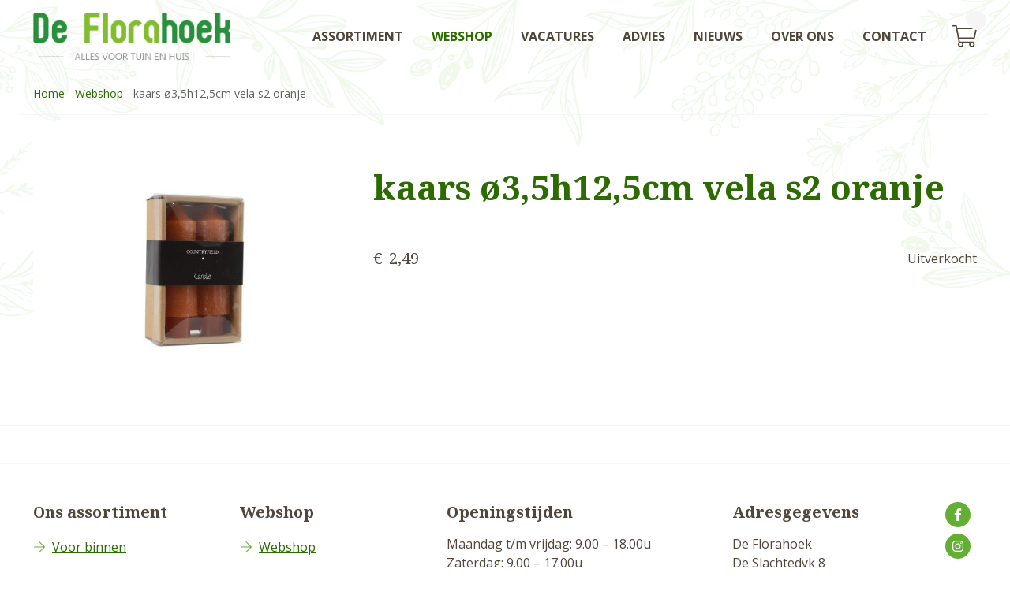

--- FILE ---
content_type: text/html; charset=UTF-8
request_url: https://florahoek.nl/product/kaars-o35h125cm-vela-s2-oranje/
body_size: 12081
content:
<!DOCTYPE html>
<html lang="nl-NL">

<head>
  <meta charset="UTF-8">
  <meta name="viewport" content="width=device-width, initial-scale=1">
  <meta name='robots' content='index, follow, max-image-preview:large, max-snippet:-1, max-video-preview:-1' />
	<style>img:is([sizes="auto" i], [sizes^="auto," i]) { contain-intrinsic-size: 3000px 1500px }</style>
	<script>window._wca = window._wca || [];</script>

	<!-- This site is optimized with the Yoast SEO plugin v26.8 - https://yoast.com/product/yoast-seo-wordpress/ -->
	<title>kaars ø3,5h12,5cm vela s2 oranje - De Florahoek</title>
	<link rel="canonical" href="https://florahoek.nl/product/kaars-o35h125cm-vela-s2-oranje/" />
	<meta property="og:locale" content="nl_NL" />
	<meta property="og:type" content="article" />
	<meta property="og:title" content="kaars ø3,5h12,5cm vela s2 oranje - De Florahoek" />
	<meta property="og:url" content="https://florahoek.nl/product/kaars-o35h125cm-vela-s2-oranje/" />
	<meta property="og:site_name" content="De Florahoek" />
	<meta property="article:modified_time" content="2025-09-01T11:33:36+00:00" />
	<meta name="twitter:card" content="summary_large_image" />
	<script type="application/ld+json" class="yoast-schema-graph">{"@context":"https://schema.org","@graph":[{"@type":"WebPage","@id":"https://florahoek.nl/product/kaars-o35h125cm-vela-s2-oranje/","url":"https://florahoek.nl/product/kaars-o35h125cm-vela-s2-oranje/","name":"kaars ø3,5h12,5cm vela s2 oranje - De Florahoek","isPartOf":{"@id":"https://florahoek.nl/#website"},"primaryImageOfPage":{"@id":"https://florahoek.nl/product/kaars-o35h125cm-vela-s2-oranje/#primaryimage"},"image":{"@id":"https://florahoek.nl/product/kaars-o35h125cm-vela-s2-oranje/#primaryimage"},"thumbnailUrl":"https://florahoek.nl/wp-content/uploads/2022/08/kaars_o3_5h12_5cm_vela_s2_oranje.jpg","datePublished":"2022-08-29T10:54:26+00:00","dateModified":"2025-09-01T11:33:36+00:00","breadcrumb":{"@id":"https://florahoek.nl/product/kaars-o35h125cm-vela-s2-oranje/#breadcrumb"},"inLanguage":"nl-NL","potentialAction":[{"@type":"ReadAction","target":["https://florahoek.nl/product/kaars-o35h125cm-vela-s2-oranje/"]}]},{"@type":"ImageObject","inLanguage":"nl-NL","@id":"https://florahoek.nl/product/kaars-o35h125cm-vela-s2-oranje/#primaryimage","url":"https://florahoek.nl/wp-content/uploads/2022/08/kaars_o3_5h12_5cm_vela_s2_oranje.jpg","contentUrl":"https://florahoek.nl/wp-content/uploads/2022/08/kaars_o3_5h12_5cm_vela_s2_oranje.jpg","width":2362,"height":1575,"caption":"Kaars Ø3,5H12,5CM Vela s2 oranje"},{"@type":"BreadcrumbList","@id":"https://florahoek.nl/product/kaars-o35h125cm-vela-s2-oranje/#breadcrumb","itemListElement":[{"@type":"ListItem","position":1,"name":"Home","item":"https://florahoek.nl/"},{"@type":"ListItem","position":2,"name":"Webshop","item":"https://florahoek.nl/webshop/"},{"@type":"ListItem","position":3,"name":"kaars ø3,5h12,5cm vela s2 oranje"}]},{"@type":"WebSite","@id":"https://florahoek.nl/#website","url":"https://florahoek.nl/","name":"De Florahoek","description":"Alles voor tuin en huis","publisher":{"@id":"https://florahoek.nl/#organization"},"potentialAction":[{"@type":"SearchAction","target":{"@type":"EntryPoint","urlTemplate":"https://florahoek.nl/?s={search_term_string}"},"query-input":{"@type":"PropertyValueSpecification","valueRequired":true,"valueName":"search_term_string"}}],"inLanguage":"nl-NL"},{"@type":"Organization","@id":"https://florahoek.nl/#organization","name":"De Florahoek","url":"https://florahoek.nl/","logo":{"@type":"ImageObject","inLanguage":"nl-NL","@id":"https://florahoek.nl/#/schema/logo/image/","url":"https://florahoek.nl/wp-content/uploads/2019/11/logo.png","contentUrl":"https://florahoek.nl/wp-content/uploads/2019/11/logo.png","width":521,"height":124,"caption":"De Florahoek"},"image":{"@id":"https://florahoek.nl/#/schema/logo/image/"}}]}</script>
	<!-- / Yoast SEO plugin. -->


<link rel='dns-prefetch' href='//www.googletagmanager.com' />
<link rel='dns-prefetch' href='//stats.wp.com' />
<link rel="alternate" type="application/rss+xml" title="De Florahoek &raquo; feed" href="https://florahoek.nl/feed/" />
<link rel="alternate" type="application/rss+xml" title="De Florahoek &raquo; reacties feed" href="https://florahoek.nl/comments/feed/" />
<link rel='stylesheet' id='selectize-css' href='https://florahoek.nl/wp-content/plugins/woocommerce-product-search/css/selectize/selectize.min.css?ver=4.0.1' type='text/css' media='all' />
<link rel='stylesheet' id='wps-price-slider-css' href='https://florahoek.nl/wp-content/plugins/woocommerce-product-search/css/price-slider.min.css?ver=4.0.1' type='text/css' media='all' />
<link rel='stylesheet' id='product-search-css' href='https://florahoek.nl/wp-content/plugins/woocommerce-product-search/css/product-search.min.css?ver=4.0.1' type='text/css' media='all' />
<link rel='stylesheet' id='mediaelement-css' href='https://florahoek.nl/wp-includes/js/mediaelement/mediaelementplayer-legacy.min.css?ver=4.2.17' type='text/css' media='all' />
<link rel='stylesheet' id='wp-mediaelement-css' href='https://florahoek.nl/wp-includes/js/mediaelement/wp-mediaelement.min.css?ver=6.7.4' type='text/css' media='all' />
<style id='jetpack-sharing-buttons-style-inline-css' type='text/css'>
.jetpack-sharing-buttons__services-list{display:flex;flex-direction:row;flex-wrap:wrap;gap:0;list-style-type:none;margin:5px;padding:0}.jetpack-sharing-buttons__services-list.has-small-icon-size{font-size:12px}.jetpack-sharing-buttons__services-list.has-normal-icon-size{font-size:16px}.jetpack-sharing-buttons__services-list.has-large-icon-size{font-size:24px}.jetpack-sharing-buttons__services-list.has-huge-icon-size{font-size:36px}@media print{.jetpack-sharing-buttons__services-list{display:none!important}}.editor-styles-wrapper .wp-block-jetpack-sharing-buttons{gap:0;padding-inline-start:0}ul.jetpack-sharing-buttons__services-list.has-background{padding:1.25em 2.375em}
</style>
<style id='classic-theme-styles-inline-css' type='text/css'>
/*! This file is auto-generated */
.wp-block-button__link{color:#fff;background-color:#32373c;border-radius:9999px;box-shadow:none;text-decoration:none;padding:calc(.667em + 2px) calc(1.333em + 2px);font-size:1.125em}.wp-block-file__button{background:#32373c;color:#fff;text-decoration:none}
</style>
<style id='global-styles-inline-css' type='text/css'>
:root{--wp--preset--aspect-ratio--square: 1;--wp--preset--aspect-ratio--4-3: 4/3;--wp--preset--aspect-ratio--3-4: 3/4;--wp--preset--aspect-ratio--3-2: 3/2;--wp--preset--aspect-ratio--2-3: 2/3;--wp--preset--aspect-ratio--16-9: 16/9;--wp--preset--aspect-ratio--9-16: 9/16;--wp--preset--color--black: #000000;--wp--preset--color--cyan-bluish-gray: #abb8c3;--wp--preset--color--white: #ffffff;--wp--preset--color--pale-pink: #f78da7;--wp--preset--color--vivid-red: #cf2e2e;--wp--preset--color--luminous-vivid-orange: #ff6900;--wp--preset--color--luminous-vivid-amber: #fcb900;--wp--preset--color--light-green-cyan: #7bdcb5;--wp--preset--color--vivid-green-cyan: #00d084;--wp--preset--color--pale-cyan-blue: #8ed1fc;--wp--preset--color--vivid-cyan-blue: #0693e3;--wp--preset--color--vivid-purple: #9b51e0;--wp--preset--gradient--vivid-cyan-blue-to-vivid-purple: linear-gradient(135deg,rgba(6,147,227,1) 0%,rgb(155,81,224) 100%);--wp--preset--gradient--light-green-cyan-to-vivid-green-cyan: linear-gradient(135deg,rgb(122,220,180) 0%,rgb(0,208,130) 100%);--wp--preset--gradient--luminous-vivid-amber-to-luminous-vivid-orange: linear-gradient(135deg,rgba(252,185,0,1) 0%,rgba(255,105,0,1) 100%);--wp--preset--gradient--luminous-vivid-orange-to-vivid-red: linear-gradient(135deg,rgba(255,105,0,1) 0%,rgb(207,46,46) 100%);--wp--preset--gradient--very-light-gray-to-cyan-bluish-gray: linear-gradient(135deg,rgb(238,238,238) 0%,rgb(169,184,195) 100%);--wp--preset--gradient--cool-to-warm-spectrum: linear-gradient(135deg,rgb(74,234,220) 0%,rgb(151,120,209) 20%,rgb(207,42,186) 40%,rgb(238,44,130) 60%,rgb(251,105,98) 80%,rgb(254,248,76) 100%);--wp--preset--gradient--blush-light-purple: linear-gradient(135deg,rgb(255,206,236) 0%,rgb(152,150,240) 100%);--wp--preset--gradient--blush-bordeaux: linear-gradient(135deg,rgb(254,205,165) 0%,rgb(254,45,45) 50%,rgb(107,0,62) 100%);--wp--preset--gradient--luminous-dusk: linear-gradient(135deg,rgb(255,203,112) 0%,rgb(199,81,192) 50%,rgb(65,88,208) 100%);--wp--preset--gradient--pale-ocean: linear-gradient(135deg,rgb(255,245,203) 0%,rgb(182,227,212) 50%,rgb(51,167,181) 100%);--wp--preset--gradient--electric-grass: linear-gradient(135deg,rgb(202,248,128) 0%,rgb(113,206,126) 100%);--wp--preset--gradient--midnight: linear-gradient(135deg,rgb(2,3,129) 0%,rgb(40,116,252) 100%);--wp--preset--font-size--small: 13px;--wp--preset--font-size--medium: 20px;--wp--preset--font-size--large: 36px;--wp--preset--font-size--x-large: 42px;--wp--preset--spacing--20: 0.44rem;--wp--preset--spacing--30: 0.67rem;--wp--preset--spacing--40: 1rem;--wp--preset--spacing--50: 1.5rem;--wp--preset--spacing--60: 2.25rem;--wp--preset--spacing--70: 3.38rem;--wp--preset--spacing--80: 5.06rem;--wp--preset--shadow--natural: 6px 6px 9px rgba(0, 0, 0, 0.2);--wp--preset--shadow--deep: 12px 12px 50px rgba(0, 0, 0, 0.4);--wp--preset--shadow--sharp: 6px 6px 0px rgba(0, 0, 0, 0.2);--wp--preset--shadow--outlined: 6px 6px 0px -3px rgba(255, 255, 255, 1), 6px 6px rgba(0, 0, 0, 1);--wp--preset--shadow--crisp: 6px 6px 0px rgba(0, 0, 0, 1);}:where(.is-layout-flex){gap: 0.5em;}:where(.is-layout-grid){gap: 0.5em;}body .is-layout-flex{display: flex;}.is-layout-flex{flex-wrap: wrap;align-items: center;}.is-layout-flex > :is(*, div){margin: 0;}body .is-layout-grid{display: grid;}.is-layout-grid > :is(*, div){margin: 0;}:where(.wp-block-columns.is-layout-flex){gap: 2em;}:where(.wp-block-columns.is-layout-grid){gap: 2em;}:where(.wp-block-post-template.is-layout-flex){gap: 1.25em;}:where(.wp-block-post-template.is-layout-grid){gap: 1.25em;}.has-black-color{color: var(--wp--preset--color--black) !important;}.has-cyan-bluish-gray-color{color: var(--wp--preset--color--cyan-bluish-gray) !important;}.has-white-color{color: var(--wp--preset--color--white) !important;}.has-pale-pink-color{color: var(--wp--preset--color--pale-pink) !important;}.has-vivid-red-color{color: var(--wp--preset--color--vivid-red) !important;}.has-luminous-vivid-orange-color{color: var(--wp--preset--color--luminous-vivid-orange) !important;}.has-luminous-vivid-amber-color{color: var(--wp--preset--color--luminous-vivid-amber) !important;}.has-light-green-cyan-color{color: var(--wp--preset--color--light-green-cyan) !important;}.has-vivid-green-cyan-color{color: var(--wp--preset--color--vivid-green-cyan) !important;}.has-pale-cyan-blue-color{color: var(--wp--preset--color--pale-cyan-blue) !important;}.has-vivid-cyan-blue-color{color: var(--wp--preset--color--vivid-cyan-blue) !important;}.has-vivid-purple-color{color: var(--wp--preset--color--vivid-purple) !important;}.has-black-background-color{background-color: var(--wp--preset--color--black) !important;}.has-cyan-bluish-gray-background-color{background-color: var(--wp--preset--color--cyan-bluish-gray) !important;}.has-white-background-color{background-color: var(--wp--preset--color--white) !important;}.has-pale-pink-background-color{background-color: var(--wp--preset--color--pale-pink) !important;}.has-vivid-red-background-color{background-color: var(--wp--preset--color--vivid-red) !important;}.has-luminous-vivid-orange-background-color{background-color: var(--wp--preset--color--luminous-vivid-orange) !important;}.has-luminous-vivid-amber-background-color{background-color: var(--wp--preset--color--luminous-vivid-amber) !important;}.has-light-green-cyan-background-color{background-color: var(--wp--preset--color--light-green-cyan) !important;}.has-vivid-green-cyan-background-color{background-color: var(--wp--preset--color--vivid-green-cyan) !important;}.has-pale-cyan-blue-background-color{background-color: var(--wp--preset--color--pale-cyan-blue) !important;}.has-vivid-cyan-blue-background-color{background-color: var(--wp--preset--color--vivid-cyan-blue) !important;}.has-vivid-purple-background-color{background-color: var(--wp--preset--color--vivid-purple) !important;}.has-black-border-color{border-color: var(--wp--preset--color--black) !important;}.has-cyan-bluish-gray-border-color{border-color: var(--wp--preset--color--cyan-bluish-gray) !important;}.has-white-border-color{border-color: var(--wp--preset--color--white) !important;}.has-pale-pink-border-color{border-color: var(--wp--preset--color--pale-pink) !important;}.has-vivid-red-border-color{border-color: var(--wp--preset--color--vivid-red) !important;}.has-luminous-vivid-orange-border-color{border-color: var(--wp--preset--color--luminous-vivid-orange) !important;}.has-luminous-vivid-amber-border-color{border-color: var(--wp--preset--color--luminous-vivid-amber) !important;}.has-light-green-cyan-border-color{border-color: var(--wp--preset--color--light-green-cyan) !important;}.has-vivid-green-cyan-border-color{border-color: var(--wp--preset--color--vivid-green-cyan) !important;}.has-pale-cyan-blue-border-color{border-color: var(--wp--preset--color--pale-cyan-blue) !important;}.has-vivid-cyan-blue-border-color{border-color: var(--wp--preset--color--vivid-cyan-blue) !important;}.has-vivid-purple-border-color{border-color: var(--wp--preset--color--vivid-purple) !important;}.has-vivid-cyan-blue-to-vivid-purple-gradient-background{background: var(--wp--preset--gradient--vivid-cyan-blue-to-vivid-purple) !important;}.has-light-green-cyan-to-vivid-green-cyan-gradient-background{background: var(--wp--preset--gradient--light-green-cyan-to-vivid-green-cyan) !important;}.has-luminous-vivid-amber-to-luminous-vivid-orange-gradient-background{background: var(--wp--preset--gradient--luminous-vivid-amber-to-luminous-vivid-orange) !important;}.has-luminous-vivid-orange-to-vivid-red-gradient-background{background: var(--wp--preset--gradient--luminous-vivid-orange-to-vivid-red) !important;}.has-very-light-gray-to-cyan-bluish-gray-gradient-background{background: var(--wp--preset--gradient--very-light-gray-to-cyan-bluish-gray) !important;}.has-cool-to-warm-spectrum-gradient-background{background: var(--wp--preset--gradient--cool-to-warm-spectrum) !important;}.has-blush-light-purple-gradient-background{background: var(--wp--preset--gradient--blush-light-purple) !important;}.has-blush-bordeaux-gradient-background{background: var(--wp--preset--gradient--blush-bordeaux) !important;}.has-luminous-dusk-gradient-background{background: var(--wp--preset--gradient--luminous-dusk) !important;}.has-pale-ocean-gradient-background{background: var(--wp--preset--gradient--pale-ocean) !important;}.has-electric-grass-gradient-background{background: var(--wp--preset--gradient--electric-grass) !important;}.has-midnight-gradient-background{background: var(--wp--preset--gradient--midnight) !important;}.has-small-font-size{font-size: var(--wp--preset--font-size--small) !important;}.has-medium-font-size{font-size: var(--wp--preset--font-size--medium) !important;}.has-large-font-size{font-size: var(--wp--preset--font-size--large) !important;}.has-x-large-font-size{font-size: var(--wp--preset--font-size--x-large) !important;}
:where(.wp-block-post-template.is-layout-flex){gap: 1.25em;}:where(.wp-block-post-template.is-layout-grid){gap: 1.25em;}
:where(.wp-block-columns.is-layout-flex){gap: 2em;}:where(.wp-block-columns.is-layout-grid){gap: 2em;}
:root :where(.wp-block-pullquote){font-size: 1.5em;line-height: 1.6;}
</style>
<link rel='stylesheet' id='contact-form-7-css' href='https://florahoek.nl/wp-content/plugins/contact-form-7/includes/css/styles.css?ver=6.1.4' type='text/css' media='all' />
<link rel='stylesheet' id='woocommerce-layout-css' href='https://florahoek.nl/wp-content/plugins/woocommerce/assets/css/woocommerce-layout.css?ver=10.3.7' type='text/css' media='all' />
<style id='woocommerce-layout-inline-css' type='text/css'>

	.infinite-scroll .woocommerce-pagination {
		display: none;
	}
</style>
<link rel='stylesheet' id='woocommerce-smallscreen-css' href='https://florahoek.nl/wp-content/plugins/woocommerce/assets/css/woocommerce-smallscreen.css?ver=10.3.7' type='text/css' media='only screen and (max-width: 768px)' />
<link rel='stylesheet' id='woocommerce-general-css' href='https://florahoek.nl/wp-content/plugins/woocommerce/assets/css/woocommerce.css?ver=10.3.7' type='text/css' media='all' />
<style id='woocommerce-inline-inline-css' type='text/css'>
.woocommerce form .form-row .required { visibility: visible; }
</style>
<link rel='stylesheet' id='frontend-css' href='https://florahoek.nl/wp-content/plugins/yulumaautomation__wp_plugin-master/css/frontend.css?ver=1.0' type='text/css' media='all' />
<link rel='stylesheet' id='brands-styles-css' href='https://florahoek.nl/wp-content/plugins/woocommerce/assets/css/brands.css?ver=10.3.7' type='text/css' media='all' />
<link rel='stylesheet' id='de-florahoek-style-css' href='https://florahoek.nl/wp-content/themes/de-florahoek/assets/stylesheets/style.css?ver=1.1.3' type='text/css' media='all' />
<script type="text/javascript" id="woocommerce-google-analytics-integration-gtag-js-after">
/* <![CDATA[ */
/* Google Analytics for WooCommerce (gtag.js) */
					window.dataLayer = window.dataLayer || [];
					function gtag(){dataLayer.push(arguments);}
					// Set up default consent state.
					for ( const mode of [{"analytics_storage":"denied","ad_storage":"denied","ad_user_data":"denied","ad_personalization":"denied","region":["AT","BE","BG","HR","CY","CZ","DK","EE","FI","FR","DE","GR","HU","IS","IE","IT","LV","LI","LT","LU","MT","NL","NO","PL","PT","RO","SK","SI","ES","SE","GB","CH"]}] || [] ) {
						gtag( "consent", "default", { "wait_for_update": 500, ...mode } );
					}
					gtag("js", new Date());
					gtag("set", "developer_id.dOGY3NW", true);
					gtag("config", "G-WHHDHC52QD", {"track_404":true,"allow_google_signals":false,"logged_in":false,"linker":{"domains":[],"allow_incoming":false},"custom_map":{"dimension1":"logged_in"}});
/* ]]> */
</script>
<script type="text/javascript" src="https://florahoek.nl/wp-includes/js/jquery/jquery.min.js?ver=3.7.1" id="jquery-core-js"></script>
<script type="text/javascript" src="https://florahoek.nl/wp-content/plugins/delivery-date-for-woocommerce/public/js/delivery_date_for_woocommerce-public.js?ver=2.0.2" id="delivery_date_for_woocommerce-js"></script>
<script type="text/javascript" id="wc-single-product-js-extra">
/* <![CDATA[ */
var wc_single_product_params = {"i18n_required_rating_text":"Selecteer een waardering","i18n_rating_options":["1 van de 5 sterren","2 van de 5 sterren","3 van de 5 sterren","4 van de 5 sterren","5 van de 5 sterren"],"i18n_product_gallery_trigger_text":"Afbeeldinggalerij in volledig scherm bekijken","review_rating_required":"yes","flexslider":{"rtl":false,"animation":"slide","smoothHeight":true,"directionNav":false,"controlNav":"thumbnails","slideshow":false,"animationSpeed":500,"animationLoop":false,"allowOneSlide":false},"zoom_enabled":"","zoom_options":[],"photoswipe_enabled":"","photoswipe_options":{"shareEl":false,"closeOnScroll":false,"history":false,"hideAnimationDuration":0,"showAnimationDuration":0},"flexslider_enabled":""};
/* ]]> */
</script>
<script type="text/javascript" src="https://florahoek.nl/wp-content/plugins/woocommerce/assets/js/frontend/single-product.min.js?ver=10.3.7" id="wc-single-product-js" defer="defer" data-wp-strategy="defer"></script>
<script type="text/javascript" src="https://florahoek.nl/wp-content/plugins/woocommerce/assets/js/jquery-blockui/jquery.blockUI.min.js?ver=2.7.0-wc.10.3.7" id="wc-jquery-blockui-js" defer="defer" data-wp-strategy="defer"></script>
<script type="text/javascript" src="https://florahoek.nl/wp-content/plugins/woocommerce/assets/js/js-cookie/js.cookie.min.js?ver=2.1.4-wc.10.3.7" id="wc-js-cookie-js" defer="defer" data-wp-strategy="defer"></script>
<script type="text/javascript" id="woocommerce-js-extra">
/* <![CDATA[ */
var woocommerce_params = {"ajax_url":"\/wp-admin\/admin-ajax.php","wc_ajax_url":"\/?wc-ajax=%%endpoint%%","i18n_password_show":"Wachtwoord weergeven","i18n_password_hide":"Wachtwoord verbergen"};
/* ]]> */
</script>
<script type="text/javascript" src="https://florahoek.nl/wp-content/plugins/woocommerce/assets/js/frontend/woocommerce.min.js?ver=10.3.7" id="woocommerce-js" defer="defer" data-wp-strategy="defer"></script>
<script type="text/javascript" src="https://stats.wp.com/s-202604.js" id="woocommerce-analytics-js" defer="defer" data-wp-strategy="defer"></script>
<link rel="https://api.w.org/" href="https://florahoek.nl/wp-json/" /><link rel="alternate" title="JSON" type="application/json" href="https://florahoek.nl/wp-json/wp/v2/product/346419" /><link rel="EditURI" type="application/rsd+xml" title="RSD" href="https://florahoek.nl/xmlrpc.php?rsd" />
<meta name="generator" content="WordPress 6.7.4" />
<meta name="generator" content="WooCommerce 10.3.7" />
<link rel='shortlink' href='https://florahoek.nl/?p=346419' />
<link rel="alternate" title="oEmbed (JSON)" type="application/json+oembed" href="https://florahoek.nl/wp-json/oembed/1.0/embed?url=https%3A%2F%2Fflorahoek.nl%2Fproduct%2Fkaars-o35h125cm-vela-s2-oranje%2F" />
<link rel="alternate" title="oEmbed (XML)" type="text/xml+oembed" href="https://florahoek.nl/wp-json/oembed/1.0/embed?url=https%3A%2F%2Fflorahoek.nl%2Fproduct%2Fkaars-o35h125cm-vela-s2-oranje%2F&#038;format=xml" />
<meta name="generator" content="Site Kit by Google 1.170.0" />	<style>img#wpstats{display:none}</style>
			<noscript><style>.woocommerce-product-gallery{ opacity: 1 !important; }</style></noscript>
			<style type="text/css" id="wp-custom-css">
			.grecaptcha-badge { 
    visibility: hidden;
}		</style>
		  <link rel="apple-touch-icon" sizes="76x76" href="/wp-content/themes/de-florahoek/assets/favicons/apple-touch-icon.png">
  <link rel="icon" type="image/png" sizes="32x32" href="/wp-content/themes/de-florahoek/assets/favicons/favicon-32x32.png">
  <link rel="icon" type="image/png" sizes="16x16" href="/wp-content/themes/de-florahoek/assets/favicons/favicon-16x16.png">
  <link rel="manifest" href="/wp-content/themes/de-florahoek/assets/favicons/site.webmanifest">
  <link rel="mask-icon" href="/wp-content/themes/de-florahoek/assets/favicons/safari-pinned-tab.svg" color="#5bbad5">
  <link rel="shortcut icon" href="/wp-content/themes/de-florahoek/assets/favicons/favicon.ico">
  <meta name="msapplication-TileColor" content="#00a300">
  <meta name="msapplication-config" content="/wp-content/themes/de-florahoek/assets/favicons/browserconfig.xml">
  <meta name="theme-color" content="#ffffff">

  <script src="//d2wy8f7a9ursnm.cloudfront.net/v7/bugsnag.min.js"></script>
  <script>
    Bugsnag.start({
      apiKey: '12bde9e887f397efa534d0f693912920'
    })
  </script>

</head>

<body class="product-template-default single single-product postid-346419 body body--has-background theme-de-florahoek woocommerce-page woocommerce-no-js group-blog">

  <input type="checkbox" id="navigation-trigger" class="navigation__trigger">
  <div class="max-w-full site">


    <div class="relative z-50 band">
  <div class="band__content">
    <div class="items-center justify-between lg:flex">

      <div class="logo">
        <a href="https://florahoek.nl"><img src="https://florahoek.nl/wp-content/themes/de-florahoek/assets/images/logo.png" alt="De Florahoek - Alles voor tuin en huis"></a>
      </div>

      <div class="justify-center md:flex lg:justify-end">
        <div class="navigation navigation--main">
          <div class="navigation__title-bar">
            <div class="navigation__title-bar-title">
              <div class="mb-0 logo">
                <a href="https://florahoek.nl"><img src="https://florahoek.nl/wp-content/themes/de-florahoek/assets/images/logo.png" alt="De Florahoek - Alles voor tuin en huis"></a>
              </div>
            </div>
            <label for="navigation-trigger" class="navigation__title-bar-close">
              Sluiten
              <span class="inline-block w-6 h-6 ml-2 fill-current icon icon--times-circle">
                <svg xmlns="http://www.w3.org/2000/svg" viewbox="0 0 512 512">
                  <path d="M256 8C119 8 8 119 8 256s111 248 248 248 248-111 248-248S393 8 256 8zm0 464c-118.7 0-216-96.1-216-216 0-118.7 96.1-216 216-216 118.7 0 216 96.1 216 216 0 118.7-96.1 216-216 216zm94.8-285.3L281.5 256l69.3 69.3c4.7 4.7 4.7 12.3 0 17l-8.5 8.5c-4.7 4.7-12.3 4.7-17 0L256 281.5l-69.3 69.3c-4.7 4.7-12.3 4.7-17 0l-8.5-8.5c-4.7-4.7-4.7-12.3 0-17l69.3-69.3-69.3-69.3c-4.7-4.7-4.7-12.3 0-17l8.5-8.5c4.7-4.7 12.3-4.7 17 0l69.3 69.3 69.3-69.3c4.7-4.7 12.3-4.7 17 0l8.5 8.5c4.6 4.7 4.6 12.3 0 17z"></path>
                </svg>
              </span>
            </label>
          </div>

                      <ul class=""><li class=' menu-item menu-item-type-post_type menu-item-object-page'><a href="https://florahoek.nl/assortiment/">Assortiment</a></li>
<li class=' menu-item menu-item-type-post_type menu-item-object-page current_page_parent'><a href="https://florahoek.nl/webshop/">Webshop</a></li>
<li class=' menu-item menu-item-type-post_type menu-item-object-page'><a href="https://florahoek.nl/vacatures/">Vacatures</a></li>
<li class=' menu-item menu-item-type-post_type menu-item-object-page'><a href="https://florahoek.nl/advies/">Advies</a></li>
<li class=' menu-item menu-item-type-post_type menu-item-object-page'><a href="https://florahoek.nl/nieuws/">Nieuws</a></li>
<li class=' menu-item menu-item-type-post_type menu-item-object-page'><a href="https://florahoek.nl/over-ons/">Over ons</a></li>
<li class=' menu-item menu-item-type-post_type menu-item-object-page'><a href="https://florahoek.nl/contact/">Contact</a></li>
</ul>          
          <a href="https://florahoek.nl/winkelwagen/" class="navigation__cart">
            <span class="inline-block w-8 h-8 fill-current icon icon--shopping-cart"><svg aria-hidden="true" data-prefix="fal" data-icon="shopping-cart" class="svg-inline--fa fa-shopping-cart fa-w-18" xmlns="http://www.w3.org/2000/svg" viewBox="0 0 576 512">
                <path fill="currentColor" d="M551.991 64H129.28l-8.329-44.423C118.822 8.226 108.911 0 97.362 0H12C5.373 0 0 5.373 0 12v8c0 6.627 5.373 12 12 12h78.72l69.927 372.946C150.305 416.314 144 431.42 144 448c0 35.346 28.654 64 64 64s64-28.654 64-64a63.681 63.681 0 00-8.583-32h145.167a63.681 63.681 0 00-8.583 32c0 35.346 28.654 64 64 64 35.346 0 64-28.654 64-64 0-17.993-7.435-34.24-19.388-45.868C506.022 391.891 496.76 384 485.328 384H189.28l-12-64h331.381c11.368 0 21.177-7.976 23.496-19.105l43.331-208C578.592 77.991 567.215 64 551.991 64zM240 448c0 17.645-14.355 32-32 32s-32-14.355-32-32 14.355-32 32-32 32 14.355 32 32zm224 32c-17.645 0-32-14.355-32-32s14.355-32 32-32 32 14.355 32 32-14.355 32-32 32zm38.156-192H171.28l-36-192h406.876l-40 192z"></path>
              </svg></span>
            <div class="navigation__cart-count navigation__cart-count--header">
            </div>
          </a>

          <div class="flex justify-center py-4 lg:hidden">
             <a href="https://www.facebook.com/florahoek" class="button button--preset-3 py-2 px-2 rounded-full mb-2 mx-2" target="_blank" rel="noopener noreferrer" aria-label="Volg ons op Facebook">
  <span class="icon fill-current inline-block w-4 h-4 icon--facebook"><svg xmlns="http://www.w3.org/2000/svg" viewBox="0 0 320 512"><path d="M279.14 288l14.22-92.66h-88.91v-60.13c0-25.35 12.42-50.06 52.24-50.06h40.42V6.26S260.43 0 225.36 0c-73.22 0-121.08 44.38-121.08 124.72v70.62H22.89V288h81.39v224h100.17V288z"/></svg></span>
</a> <a href="https://www.instagram.com/tuincentrum_florahoek/" class="button button--preset-3 py-2 px-2 rounded-full mb-2 mx-2" target="_blank" rel="noopener noreferrer" aria-label="Volg ons op Instagram">
  <span class="icon fill-current inline-block w-4 h-4 icon--instagram"><svg xmlns="http://www.w3.org/2000/svg" viewBox="0 0 448 512"><path d="M224.1 141c-63.6 0-114.9 51.3-114.9 114.9s51.3 114.9 114.9 114.9S339 319.5 339 255.9 287.7 141 224.1 141zm0 189.6c-41.1 0-74.7-33.5-74.7-74.7s33.5-74.7 74.7-74.7 74.7 33.5 74.7 74.7-33.6 74.7-74.7 74.7zm146.4-194.3c0 14.9-12 26.8-26.8 26.8-14.9 0-26.8-12-26.8-26.8s12-26.8 26.8-26.8 26.8 12 26.8 26.8zm76.1 27.2c-1.7-35.9-9.9-67.7-36.2-93.9-26.2-26.2-58-34.4-93.9-36.2-37-2.1-147.9-2.1-184.9 0-35.8 1.7-67.6 9.9-93.9 36.1s-34.4 58-36.2 93.9c-2.1 37-2.1 147.9 0 184.9 1.7 35.9 9.9 67.7 36.2 93.9s58 34.4 93.9 36.2c37 2.1 147.9 2.1 184.9 0 35.9-1.7 67.7-9.9 93.9-36.2 26.2-26.2 34.4-58 36.2-93.9 2.1-37 2.1-147.8 0-184.8zM398.8 388c-7.8 19.6-22.9 34.7-42.6 42.6-29.5 11.7-99.5 9-132.1 9s-102.7 2.6-132.1-9c-19.6-7.8-34.7-22.9-42.6-42.6-11.7-29.5-9-99.5-9-132.1s-2.6-102.7 9-132.1c7.8-19.6 22.9-34.7 42.6-42.6 29.5-11.7 99.5-9 132.1-9s102.7-2.6 132.1 9c19.6 7.8 34.7 22.9 42.6 42.6 11.7 29.5 9 99.5 9 132.1s2.7 102.7-9 132.1z"/></svg></span>
</a>          </div>

        </div>

      </div>
    </div>
  </div>
</div>
  <div class="band">
    <div class="band__content border-b border-grey-100 border-solid">
      <div class="breadcrumb"><span><span><a href="https://florahoek.nl/">Home</a></span> - <span><a href="https://florahoek.nl/webshop/">Webshop</a></span> - <span class="breadcrumb_last" aria-current="page">kaars ø3,5h12,5cm vela s2 oranje</span></span></div>    </div>
  </div>

<div class="pb-12 mt-12 mb-12 border-b border-solid band border-grey-100">
  <div class="band__content">


    <div class="items-start md:flex text-brand-2">
      <div class="flex-shrink-0 mb-8 md:w-1/3 md:mb-0">

        
                  <figure class="figure">
            <img src="https://florahoek.nl/wp-content/uploads/2022/08/kaars_o3_5h12_5cm_vela_s2_oranje-600x400.jpg" alt="kaars ø3,5h12,5cm vela s2 oranje" class="product__image">
          </figure>
        
        
      </div>
      <div class="flex-1 md:ml-8 woocommerce">
        <h1 class="mb-8 text-preset-title2 text-brand-1">kaars ø3,5h12,5cm vela s2 oranje</h1>
        
        <div class="mb-12">
                  </div>

        <div class="woocommerce__add-to-cart ">
          <p class="price"><span class="woocommerce-Price-amount amount"><bdi><span class="woocommerce-Price-currencySymbol">&euro;</span>2,49</bdi></span></p>
<p class="stock out-of-stock">Uitverkocht</p>
        </div>

        <div class="mt-8 woocommerce__attributes">

                  </div>

      </div>
    </div>

  </div>
</div>

<link rel="stylesheet" href="https://florahoek.nl/wp-content/themes/de-florahoek/assets/plugins/photoSwipe/photoswipe.css" />
<script type="module">
  import PhotoSwipeLightbox from 'https://florahoek.nl/wp-content/themes/de-florahoek/assets/plugins/photoSwipe/photoswipe-lightbox.esm.js';

  const lightbox = new PhotoSwipeLightbox({
    gallery: '.product__thumbnails',
    children: 'a',
    pswpModule: 'https://florahoek.nl/wp-content/themes/de-florahoek/assets/plugins/photoSwipe/photoswipe.esm.js'
  });
  lightbox.init();
</script>





<div class="pt-8 border-t border-solid band border-grey-100">
  <div class="band__content">
    <div class="flex-wrap justify-between text-xs sm:flex text-brand-2 md:text-sm">
            <div class="mb-4 md:w-1/2 lg:w-2/12 lg:mb-0">
        <h5 class="mb-2 text-preset-title6 md:mb-4">Ons assortiment</h5>
        <ul>
                        <li class="flex items-center py-1">
                <span class="inline-block w-4 h-4 mr-2 fill-current icon text-brand-3 icon--arrow-right"><svg xmlns="http://www.w3.org/2000/svg" viewBox="0 0 448 512">
                    <path d="M216.464 36.465l-7.071 7.07c-4.686 4.686-4.686 12.284 0 16.971L387.887 239H12c-6.627 0-12 5.373-12 12v10c0 6.627 5.373 12 12 12h375.887L209.393 451.494c-4.686 4.686-4.686 12.284 0 16.971l7.071 7.07c4.686 4.686 12.284 4.686 16.97 0l211.051-211.05c4.686-4.686 4.686-12.284 0-16.971L233.434 36.465c-4.686-4.687-12.284-4.687-16.97 0z" />
                  </svg></span>
                <a href="https://florahoek.nl/assortiment/binnen/">Voor binnen</a>
              </li>
                        <li class="flex items-center py-1">
                <span class="inline-block w-4 h-4 mr-2 fill-current icon text-brand-3 icon--arrow-right"><svg xmlns="http://www.w3.org/2000/svg" viewBox="0 0 448 512">
                    <path d="M216.464 36.465l-7.071 7.07c-4.686 4.686-4.686 12.284 0 16.971L387.887 239H12c-6.627 0-12 5.373-12 12v10c0 6.627 5.373 12 12 12h375.887L209.393 451.494c-4.686 4.686-4.686 12.284 0 16.971l7.071 7.07c4.686 4.686 12.284 4.686 16.97 0l211.051-211.05c4.686-4.686 4.686-12.284 0-16.971L233.434 36.465c-4.686-4.687-12.284-4.687-16.97 0z" />
                  </svg></span>
                <a href="https://florahoek.nl/assortiment/buiten/">Voor buiten</a>
              </li>
                  </ul>
      </div>

      <div class="mb-4 md:w-1/2 lg:w-2/12 lg:mb-0">
        <h5 class="mb-2 text-preset-title6 md:mb-4">Webshop</h5>
        <ul>
          <li class="flex items-center py-1">
            <span class="inline-block w-4 h-4 mr-2 fill-current icon text-brand-3 icon--arrow-right"><svg xmlns="http://www.w3.org/2000/svg" viewBox="0 0 448 512">
                <path d="M216.464 36.465l-7.071 7.07c-4.686 4.686-4.686 12.284 0 16.971L387.887 239H12c-6.627 0-12 5.373-12 12v10c0 6.627 5.373 12 12 12h375.887L209.393 451.494c-4.686 4.686-4.686 12.284 0 16.971l7.071 7.07c4.686 4.686 12.284 4.686 16.97 0l211.051-211.05c4.686-4.686 4.686-12.284 0-16.971L233.434 36.465c-4.686-4.687-12.284-4.687-16.97 0z" />
              </svg></span>
            <a href="https://florahoek.nl/webshop/">Webshop</a>
          </li>
        </ul>
      </div>

            <div class="mb-4 md:w-1/2 lg:w-3/12 lg:mb-0">
        <h5 class="mb-2 text-preset-title6 md:mb-4">Openingstijden</h5>
        <div>
          <p>Maandag t/m vrijdag: 9.00 &#8211; 18.00u<br />
Zaterdag: 9.00 &#8211; 17.00u<br />
Zondag: 12.00-17.00u</p>
        </div>
      </div>

      <div class="mb-4 md:w-1/2 lg:w-2/12 lg:mb-0">
        <h5 class="mb-2 text-preset-title6 md:mb-4">Adresgegevens</h5>
        <div class="wysiwyg">
          <p>De Florahoek<br />
De Slachtedyk 8<br />
9254 HE Hurdegaryp<br />
T: <a href="tel:0511474976">0511-474976</a><br />
E: <a href="mailto:info@florahoek.com" target="_blank" rel="noopener noreferrer" aria-label="Mail ons op info@florahoek.com">info@florahoek.com</a><br />
KvK: 01086072</p>
        </div>
      </div>

      <div class="flex items-center justify-center text-center border-t border-none md:w-full lg:w-auto border-grey-100 md:border-solid lg:border-none md:pt-4 lg:pt-0 md:mt-2 lg:mt-0 lg:justify-start lg:flex-col">
         <a href="https://www.facebook.com/florahoek" class="button button--preset-3 py-2 px-2 rounded-full mb-2 mx-2" target="_blank" rel="noopener noreferrer" aria-label="Volg ons op Facebook">
  <span class="icon fill-current inline-block w-4 h-4 icon--facebook"><svg xmlns="http://www.w3.org/2000/svg" viewBox="0 0 320 512"><path d="M279.14 288l14.22-92.66h-88.91v-60.13c0-25.35 12.42-50.06 52.24-50.06h40.42V6.26S260.43 0 225.36 0c-73.22 0-121.08 44.38-121.08 124.72v70.62H22.89V288h81.39v224h100.17V288z"/></svg></span>
</a> <a href="https://www.instagram.com/tuincentrum_florahoek/" class="button button--preset-3 py-2 px-2 rounded-full mb-2 mx-2" target="_blank" rel="noopener noreferrer" aria-label="Volg ons op Instagram">
  <span class="icon fill-current inline-block w-4 h-4 icon--instagram"><svg xmlns="http://www.w3.org/2000/svg" viewBox="0 0 448 512"><path d="M224.1 141c-63.6 0-114.9 51.3-114.9 114.9s51.3 114.9 114.9 114.9S339 319.5 339 255.9 287.7 141 224.1 141zm0 189.6c-41.1 0-74.7-33.5-74.7-74.7s33.5-74.7 74.7-74.7 74.7 33.5 74.7 74.7-33.6 74.7-74.7 74.7zm146.4-194.3c0 14.9-12 26.8-26.8 26.8-14.9 0-26.8-12-26.8-26.8s12-26.8 26.8-26.8 26.8 12 26.8 26.8zm76.1 27.2c-1.7-35.9-9.9-67.7-36.2-93.9-26.2-26.2-58-34.4-93.9-36.2-37-2.1-147.9-2.1-184.9 0-35.8 1.7-67.6 9.9-93.9 36.1s-34.4 58-36.2 93.9c-2.1 37-2.1 147.9 0 184.9 1.7 35.9 9.9 67.7 36.2 93.9s58 34.4 93.9 36.2c37 2.1 147.9 2.1 184.9 0 35.9-1.7 67.7-9.9 93.9-36.2 26.2-26.2 34.4-58 36.2-93.9 2.1-37 2.1-147.8 0-184.8zM398.8 388c-7.8 19.6-22.9 34.7-42.6 42.6-29.5 11.7-99.5 9-132.1 9s-102.7 2.6-132.1-9c-19.6-7.8-34.7-22.9-42.6-42.6-11.7-29.5-9-99.5-9-132.1s-2.6-102.7 9-132.1c7.8-19.6 22.9-34.7 42.6-42.6 29.5-11.7 99.5-9 132.1-9s102.7-2.6 132.1 9c19.6 7.8 34.7 22.9 42.6 42.6 11.7 29.5 9 99.5 9 132.1s2.7 102.7-9 132.1z"/></svg></span>
</a>      </div>
    </div>
  </div>
</div>



<div class="band band--preset-6">
  <div class="band__content">


    <div class="justify-between md:flex text-mini">
      <div class="mb-2 text-center md:text-left md:mb-0">
        © 2026 De Florahoek
      </div>

      <div>
                  <ul class="navigation--legal flex justify-center md:justify-end"><li id="menu-item-174" class="menu-item menu-item-type-post_type menu-item-object-page menu-item-174"><a href="https://florahoek.nl/algemene-voorwaarden/">Algemene voorwaarden</a></li>
<li id="menu-item-177" class="menu-item menu-item-type-post_type menu-item-object-page menu-item-privacy-policy menu-item-177"><a rel="privacy-policy" href="https://florahoek.nl/privacy-policy/">Privacy Policy</a></li>
<li id="menu-item-176" class="menu-item menu-item-type-post_type menu-item-object-page menu-item-176"><a href="https://florahoek.nl/colofon/">Colofon</a></li>
</ul>              </div>
    </div>


  </div>
</div>

</div>

<div class="mobile-bar mobile-bar--fixed">
  <div class="relative flex justify-between mobile-bar__items">
    <label for="navigation-trigger" class="z-20 flex flex-col items-center justify-center py-4 text-white no-underline uppercase">
      <span class="inline-block w-6 h-6 mb-2 fill-current icon icon--bars"><svg xmlns="http://www.w3.org/2000/svg" viewBox="0 0 448 512">
          <path d="M442 114H6a6 6 0 01-6-6V84a6 6 0 016-6h436a6 6 0 016 6v24a6 6 0 01-6 6zm0 160H6a6 6 0 01-6-6v-24a6 6 0 016-6h436a6 6 0 016 6v24a6 6 0 01-6 6zm0 160H6a6 6 0 01-6-6v-24a6 6 0 016-6h436a6 6 0 016 6v24a6 6 0 01-6 6z"></path>
        </svg></span>
      Menu
    </label>


    <a href="https://florahoek.nl/webshop/" class="flex flex-col items-center justify-center py-4 text-white no-underline uppercase">
      <span class="inline-block w-6 h-6 mb-2 fill-current icon icon--seedling">
        <svg aria-hidden="true" focusable="false" data-prefix="fal" data-icon="seedling" class="svg-inline--fa fa-seedling fa-w-16" role="img" xmlns="http://www.w3.org/2000/svg" viewBox="0 0 512 512">
          <path fill="currentColor" d="M442.7 32c-95.9 0-176.4 79.4-197.2 185.7C210.5 145.1 144.8 96 69.3 96H0v16c0 132.3 90.9 240 202.7 240H240v120c0 4.4 3.6 8 8 8h16c4.4 0 8-3.6 8-8V288h37.3C421.1 288 512 180.3 512 48V32h-69.3zm-240 288C113 320 39.2 235.2 32.5 128h36.8c89.7 0 163.4 84.8 170.2 192h-36.8zm106.6-64h-36.8C279.2 148.8 353 64 442.7 64h36.8c-6.7 107.2-80.5 192-170.2 192z"></path>
        </svg></span>
      Webshop
    </a>

    <a href="https://florahoek.nl/winkelwagen/" class="relative flex flex-col items-center justify-center py-4 text-white no-underline uppercase">
      <span class="relative inline-block w-6 h-6 mb-2 fill-current icon icon--shopping-cart">
        <div class="z-10 hidden navigation__cart-count navigation__cart-count--footer navigation__cart-count--not-empty"></div>
        <svg aria-hidden="true" focusable="false" data-prefix="fal" data-icon="shopping-cart" class="svg-inline--fa fa-shopping-cart fa-w-18" role="img" xmlns="http://www.w3.org/2000/svg" viewBox="0 0 576 512">
          <path fill="currentColor" d="M551.991 64H129.28l-8.329-44.423C118.822 8.226 108.911 0 97.362 0H12C5.373 0 0 5.373 0 12v8c0 6.627 5.373 12 12 12h78.72l69.927 372.946C150.305 416.314 144 431.42 144 448c0 35.346 28.654 64 64 64s64-28.654 64-64a63.681 63.681 0 0 0-8.583-32h145.167a63.681 63.681 0 0 0-8.583 32c0 35.346 28.654 64 64 64 35.346 0 64-28.654 64-64 0-17.993-7.435-34.24-19.388-45.868C506.022 391.891 496.76 384 485.328 384H189.28l-12-64h331.381c11.368 0 21.177-7.976 23.496-19.105l43.331-208C578.592 77.991 567.215 64 551.991 64zM240 448c0 17.645-14.355 32-32 32s-32-14.355-32-32 14.355-32 32-32 32 14.355 32 32zm224 32c-17.645 0-32-14.355-32-32s14.355-32 32-32 32 14.355 32 32-14.355 32-32 32zm38.156-192H171.28l-36-192h406.876l-40 192z"></path>
        </svg>
      </span>
      Winkel­wagen
    </a>


    <a href="tel:+31511474976" class="flex flex-col items-center justify-center py-4 text-white no-underline uppercase">
      <span class="inline-block w-6 h-6 mb-2 fill-current icon icon--phone-alt"><svg xmlns="http://www.w3.org/2000/svg" viewBox="0 0 512 512">
          <path d="M493.09 351.3L384.7 304.8a31.36 31.36 0 00-36.5 8.9l-44.1 53.9A350 350 0 01144.5 208l53.9-44.1a31.35 31.35 0 008.9-36.49l-46.5-108.5A31.33 31.33 0 00125 .81L24.2 24.11A31.05 31.05 0 000 54.51C0 307.8 205.3 512 457.49 512A31.23 31.23 0 00488 487.7L511.19 387a31.21 31.21 0 00-18.1-35.7zM456.89 480C222.4 479.7 32.3 289.7 32.1 55.21l99.6-23 46 107.39-72.8 59.5C153.3 302.3 209.4 358.6 313 407.2l59.5-72.8 107.39 46z"></path>
        </svg></span>
      0511-474976
    </a>

      </div>
</div>

<script>
  WebFontConfig = {
    google: {
      families: ['Noto+Serif:400,400i,700,700i', 'Open+Sans:400,400i,700,700i']
    }
  };
  (function(d) {
    var wf = d.createElement('script'),
      s = d.scripts[0];
    wf.src = '//ajax.googleapis.com/ajax/libs/webfont/1.6.26/webfont.js';
    s
      .parentNode
      .insertBefore(wf, s);
  })(document);
</script>
	<script type='text/javascript'>
		(function () {
			var c = document.body.className;
			c = c.replace(/woocommerce-no-js/, 'woocommerce-js');
			document.body.className = c;
		})();
	</script>
	<link rel='stylesheet' id='wc-blocks-style-css' href='https://florahoek.nl/wp-content/plugins/woocommerce/assets/client/blocks/wc-blocks.css?ver=wc-10.3.7' type='text/css' media='all' />
<script type="text/javascript" src="https://www.googletagmanager.com/gtag/js?id=G-WHHDHC52QD" id="google-tag-manager-js" data-wp-strategy="async"></script>
<script type="text/javascript" src="https://florahoek.nl/wp-includes/js/dist/hooks.min.js?ver=4d63a3d491d11ffd8ac6" id="wp-hooks-js"></script>
<script type="text/javascript" src="https://florahoek.nl/wp-includes/js/dist/i18n.min.js?ver=5e580eb46a90c2b997e6" id="wp-i18n-js"></script>
<script type="text/javascript" id="wp-i18n-js-after">
/* <![CDATA[ */
wp.i18n.setLocaleData( { 'text direction\u0004ltr': [ 'ltr' ] } );
/* ]]> */
</script>
<script type="text/javascript" src="https://florahoek.nl/wp-content/plugins/woocommerce-google-analytics-integration/assets/js/build/main.js?ver=ecfb1dac432d1af3fbe6" id="woocommerce-google-analytics-integration-js"></script>
<script type="text/javascript" src="https://florahoek.nl/wp-content/plugins/contact-form-7/includes/swv/js/index.js?ver=6.1.4" id="swv-js"></script>
<script type="text/javascript" id="contact-form-7-js-translations">
/* <![CDATA[ */
( function( domain, translations ) {
	var localeData = translations.locale_data[ domain ] || translations.locale_data.messages;
	localeData[""].domain = domain;
	wp.i18n.setLocaleData( localeData, domain );
} )( "contact-form-7", {"translation-revision-date":"2025-11-30 09:13:36+0000","generator":"GlotPress\/4.0.3","domain":"messages","locale_data":{"messages":{"":{"domain":"messages","plural-forms":"nplurals=2; plural=n != 1;","lang":"nl"},"This contact form is placed in the wrong place.":["Dit contactformulier staat op de verkeerde plek."],"Error:":["Fout:"]}},"comment":{"reference":"includes\/js\/index.js"}} );
/* ]]> */
</script>
<script type="text/javascript" id="contact-form-7-js-before">
/* <![CDATA[ */
var wpcf7 = {
    "api": {
        "root": "https:\/\/florahoek.nl\/wp-json\/",
        "namespace": "contact-form-7\/v1"
    },
    "cached": 1
};
/* ]]> */
</script>
<script type="text/javascript" src="https://florahoek.nl/wp-content/plugins/contact-form-7/includes/js/index.js?ver=6.1.4" id="contact-form-7-js"></script>
<script type="text/javascript" id="alg-wc-pop-frontend-js-extra">
/* <![CDATA[ */
var alg_wc_pop_data_object = {"force_decimals":"","force_decimal_width":"2"};
/* ]]> */
</script>
<script type="text/javascript" src="https://florahoek.nl/wp-content/plugins/product-open-pricing-name-your-price-for-woocommerce/includes/js/alg-wc-pop-frontend.js?ver=1.7.3" id="alg-wc-pop-frontend-js"></script>
<script type="text/javascript" src="https://florahoek.nl/wp-content/themes/de-florahoek/assets/plugins/BigPicture.js?ver=1.0.0" id="de-florahoek-BigPicture-script-js"></script>
<script type="text/javascript" src="https://florahoek.nl/wp-content/themes/de-florahoek/assets/scripts/script.js?ver=1.1.3" id="de-florahoek-script-js"></script>
<script type="text/javascript" src="https://florahoek.nl/wp-includes/js/dist/vendor/wp-polyfill.min.js?ver=3.15.0" id="wp-polyfill-js"></script>
<script type="text/javascript" src="https://florahoek.nl/wp-content/plugins/jetpack/jetpack_vendor/automattic/woocommerce-analytics/build/woocommerce-analytics-client.js?minify=false&amp;ver=75adc3c1e2933e2c8c6a" id="woocommerce-analytics-client-js" defer="defer" data-wp-strategy="defer"></script>
<script type="text/javascript" src="https://florahoek.nl/wp-content/plugins/woocommerce/assets/js/sourcebuster/sourcebuster.min.js?ver=10.3.7" id="sourcebuster-js-js"></script>
<script type="text/javascript" id="wc-order-attribution-js-extra">
/* <![CDATA[ */
var wc_order_attribution = {"params":{"lifetime":1.0e-5,"session":30,"base64":false,"ajaxurl":"https:\/\/florahoek.nl\/wp-admin\/admin-ajax.php","prefix":"wc_order_attribution_","allowTracking":true},"fields":{"source_type":"current.typ","referrer":"current_add.rf","utm_campaign":"current.cmp","utm_source":"current.src","utm_medium":"current.mdm","utm_content":"current.cnt","utm_id":"current.id","utm_term":"current.trm","utm_source_platform":"current.plt","utm_creative_format":"current.fmt","utm_marketing_tactic":"current.tct","session_entry":"current_add.ep","session_start_time":"current_add.fd","session_pages":"session.pgs","session_count":"udata.vst","user_agent":"udata.uag"}};
/* ]]> */
</script>
<script type="text/javascript" src="https://florahoek.nl/wp-content/plugins/woocommerce/assets/js/frontend/order-attribution.min.js?ver=10.3.7" id="wc-order-attribution-js"></script>
<script type="text/javascript" src="https://www.google.com/recaptcha/api.js?render=6LdOEtAUAAAAALD5mhWZMZOpR-3D96TZO5ZqR3q3&amp;ver=3.0" id="google-recaptcha-js"></script>
<script type="text/javascript" id="wpcf7-recaptcha-js-before">
/* <![CDATA[ */
var wpcf7_recaptcha = {
    "sitekey": "6LdOEtAUAAAAALD5mhWZMZOpR-3D96TZO5ZqR3q3",
    "actions": {
        "homepage": "homepage",
        "contactform": "contactform"
    }
};
/* ]]> */
</script>
<script type="text/javascript" src="https://florahoek.nl/wp-content/plugins/contact-form-7/modules/recaptcha/index.js?ver=6.1.4" id="wpcf7-recaptcha-js"></script>
<script type="text/javascript" id="jetpack-stats-js-before">
/* <![CDATA[ */
_stq = window._stq || [];
_stq.push([ "view", {"v":"ext","blog":"164862244","post":"346419","tz":"1","srv":"florahoek.nl","j":"1:15.4"} ]);
_stq.push([ "clickTrackerInit", "164862244", "346419" ]);
/* ]]> */
</script>
<script type="text/javascript" src="https://stats.wp.com/e-202604.js" id="jetpack-stats-js" defer="defer" data-wp-strategy="defer"></script>
<script type="text/javascript" id="woocommerce-google-analytics-integration-data-js-after">
/* <![CDATA[ */
window.ga4w = { data: {"cart":{"items":[],"coupons":[],"totals":{"currency_code":"EUR","total_price":0,"currency_minor_unit":2}}}, settings: {"tracker_function_name":"gtag","events":["purchase","add_to_cart","remove_from_cart","view_item_list","select_content","view_item","begin_checkout"],"identifier":"product_sku"} }; document.dispatchEvent(new Event("ga4w:ready"));
/* ]]> */
</script>
		<script type="text/javascript">
			(function() {
				window.wcAnalytics = window.wcAnalytics || {};
				const wcAnalytics = window.wcAnalytics;

				// Set the assets URL for webpack to find the split assets.
				wcAnalytics.assets_url = 'https://florahoek.nl/wp-content/plugins/jetpack/jetpack_vendor/automattic/woocommerce-analytics/src/../build/';

				// Set the REST API tracking endpoint URL.
				wcAnalytics.trackEndpoint = 'https://florahoek.nl/wp-json/woocommerce-analytics/v1/track';

				// Set common properties for all events.
				wcAnalytics.commonProps = {"blog_id":164862244,"store_id":"36cd5b96-bd4e-4d01-85cb-5a45986b4d88","ui":null,"url":"https://florahoek.nl","woo_version":"10.3.7","wp_version":"6.7.4","store_admin":0,"device":"desktop","store_currency":"EUR","timezone":"Europe/Amsterdam","is_guest":1};

				// Set the event queue.
				wcAnalytics.eventQueue = [];

				// Features.
				wcAnalytics.features = {
					ch: false,
					sessionTracking: false,
					proxy: false,
				};

				wcAnalytics.breadcrumbs = ["Webshop","Sfeer en interieur","Kaarsen en verlichting","kaars \u00f83,5h12,5cm vela s2 oranje"];

				// Page context flags.
				wcAnalytics.pages = {
					isAccountPage: false,
					isCart: false,
				};
			})();
		</script>
		</body>

</html>

<!--
Performance optimized by W3 Total Cache. Learn more: https://www.boldgrid.com/w3-total-cache/?utm_source=w3tc&utm_medium=footer_comment&utm_campaign=free_plugin

Paginacaching met Disk: Enhanced 

Served from: florahoek.nl @ 2026-01-21 10:23:33 by W3 Total Cache
-->

--- FILE ---
content_type: text/html; charset=utf-8
request_url: https://www.google.com/recaptcha/api2/anchor?ar=1&k=6LdOEtAUAAAAALD5mhWZMZOpR-3D96TZO5ZqR3q3&co=aHR0cHM6Ly9mbG9yYWhvZWsubmw6NDQz&hl=en&v=PoyoqOPhxBO7pBk68S4YbpHZ&size=invisible&anchor-ms=20000&execute-ms=30000&cb=lrx8r74m2eg8
body_size: 48727
content:
<!DOCTYPE HTML><html dir="ltr" lang="en"><head><meta http-equiv="Content-Type" content="text/html; charset=UTF-8">
<meta http-equiv="X-UA-Compatible" content="IE=edge">
<title>reCAPTCHA</title>
<style type="text/css">
/* cyrillic-ext */
@font-face {
  font-family: 'Roboto';
  font-style: normal;
  font-weight: 400;
  font-stretch: 100%;
  src: url(//fonts.gstatic.com/s/roboto/v48/KFO7CnqEu92Fr1ME7kSn66aGLdTylUAMa3GUBHMdazTgWw.woff2) format('woff2');
  unicode-range: U+0460-052F, U+1C80-1C8A, U+20B4, U+2DE0-2DFF, U+A640-A69F, U+FE2E-FE2F;
}
/* cyrillic */
@font-face {
  font-family: 'Roboto';
  font-style: normal;
  font-weight: 400;
  font-stretch: 100%;
  src: url(//fonts.gstatic.com/s/roboto/v48/KFO7CnqEu92Fr1ME7kSn66aGLdTylUAMa3iUBHMdazTgWw.woff2) format('woff2');
  unicode-range: U+0301, U+0400-045F, U+0490-0491, U+04B0-04B1, U+2116;
}
/* greek-ext */
@font-face {
  font-family: 'Roboto';
  font-style: normal;
  font-weight: 400;
  font-stretch: 100%;
  src: url(//fonts.gstatic.com/s/roboto/v48/KFO7CnqEu92Fr1ME7kSn66aGLdTylUAMa3CUBHMdazTgWw.woff2) format('woff2');
  unicode-range: U+1F00-1FFF;
}
/* greek */
@font-face {
  font-family: 'Roboto';
  font-style: normal;
  font-weight: 400;
  font-stretch: 100%;
  src: url(//fonts.gstatic.com/s/roboto/v48/KFO7CnqEu92Fr1ME7kSn66aGLdTylUAMa3-UBHMdazTgWw.woff2) format('woff2');
  unicode-range: U+0370-0377, U+037A-037F, U+0384-038A, U+038C, U+038E-03A1, U+03A3-03FF;
}
/* math */
@font-face {
  font-family: 'Roboto';
  font-style: normal;
  font-weight: 400;
  font-stretch: 100%;
  src: url(//fonts.gstatic.com/s/roboto/v48/KFO7CnqEu92Fr1ME7kSn66aGLdTylUAMawCUBHMdazTgWw.woff2) format('woff2');
  unicode-range: U+0302-0303, U+0305, U+0307-0308, U+0310, U+0312, U+0315, U+031A, U+0326-0327, U+032C, U+032F-0330, U+0332-0333, U+0338, U+033A, U+0346, U+034D, U+0391-03A1, U+03A3-03A9, U+03B1-03C9, U+03D1, U+03D5-03D6, U+03F0-03F1, U+03F4-03F5, U+2016-2017, U+2034-2038, U+203C, U+2040, U+2043, U+2047, U+2050, U+2057, U+205F, U+2070-2071, U+2074-208E, U+2090-209C, U+20D0-20DC, U+20E1, U+20E5-20EF, U+2100-2112, U+2114-2115, U+2117-2121, U+2123-214F, U+2190, U+2192, U+2194-21AE, U+21B0-21E5, U+21F1-21F2, U+21F4-2211, U+2213-2214, U+2216-22FF, U+2308-230B, U+2310, U+2319, U+231C-2321, U+2336-237A, U+237C, U+2395, U+239B-23B7, U+23D0, U+23DC-23E1, U+2474-2475, U+25AF, U+25B3, U+25B7, U+25BD, U+25C1, U+25CA, U+25CC, U+25FB, U+266D-266F, U+27C0-27FF, U+2900-2AFF, U+2B0E-2B11, U+2B30-2B4C, U+2BFE, U+3030, U+FF5B, U+FF5D, U+1D400-1D7FF, U+1EE00-1EEFF;
}
/* symbols */
@font-face {
  font-family: 'Roboto';
  font-style: normal;
  font-weight: 400;
  font-stretch: 100%;
  src: url(//fonts.gstatic.com/s/roboto/v48/KFO7CnqEu92Fr1ME7kSn66aGLdTylUAMaxKUBHMdazTgWw.woff2) format('woff2');
  unicode-range: U+0001-000C, U+000E-001F, U+007F-009F, U+20DD-20E0, U+20E2-20E4, U+2150-218F, U+2190, U+2192, U+2194-2199, U+21AF, U+21E6-21F0, U+21F3, U+2218-2219, U+2299, U+22C4-22C6, U+2300-243F, U+2440-244A, U+2460-24FF, U+25A0-27BF, U+2800-28FF, U+2921-2922, U+2981, U+29BF, U+29EB, U+2B00-2BFF, U+4DC0-4DFF, U+FFF9-FFFB, U+10140-1018E, U+10190-1019C, U+101A0, U+101D0-101FD, U+102E0-102FB, U+10E60-10E7E, U+1D2C0-1D2D3, U+1D2E0-1D37F, U+1F000-1F0FF, U+1F100-1F1AD, U+1F1E6-1F1FF, U+1F30D-1F30F, U+1F315, U+1F31C, U+1F31E, U+1F320-1F32C, U+1F336, U+1F378, U+1F37D, U+1F382, U+1F393-1F39F, U+1F3A7-1F3A8, U+1F3AC-1F3AF, U+1F3C2, U+1F3C4-1F3C6, U+1F3CA-1F3CE, U+1F3D4-1F3E0, U+1F3ED, U+1F3F1-1F3F3, U+1F3F5-1F3F7, U+1F408, U+1F415, U+1F41F, U+1F426, U+1F43F, U+1F441-1F442, U+1F444, U+1F446-1F449, U+1F44C-1F44E, U+1F453, U+1F46A, U+1F47D, U+1F4A3, U+1F4B0, U+1F4B3, U+1F4B9, U+1F4BB, U+1F4BF, U+1F4C8-1F4CB, U+1F4D6, U+1F4DA, U+1F4DF, U+1F4E3-1F4E6, U+1F4EA-1F4ED, U+1F4F7, U+1F4F9-1F4FB, U+1F4FD-1F4FE, U+1F503, U+1F507-1F50B, U+1F50D, U+1F512-1F513, U+1F53E-1F54A, U+1F54F-1F5FA, U+1F610, U+1F650-1F67F, U+1F687, U+1F68D, U+1F691, U+1F694, U+1F698, U+1F6AD, U+1F6B2, U+1F6B9-1F6BA, U+1F6BC, U+1F6C6-1F6CF, U+1F6D3-1F6D7, U+1F6E0-1F6EA, U+1F6F0-1F6F3, U+1F6F7-1F6FC, U+1F700-1F7FF, U+1F800-1F80B, U+1F810-1F847, U+1F850-1F859, U+1F860-1F887, U+1F890-1F8AD, U+1F8B0-1F8BB, U+1F8C0-1F8C1, U+1F900-1F90B, U+1F93B, U+1F946, U+1F984, U+1F996, U+1F9E9, U+1FA00-1FA6F, U+1FA70-1FA7C, U+1FA80-1FA89, U+1FA8F-1FAC6, U+1FACE-1FADC, U+1FADF-1FAE9, U+1FAF0-1FAF8, U+1FB00-1FBFF;
}
/* vietnamese */
@font-face {
  font-family: 'Roboto';
  font-style: normal;
  font-weight: 400;
  font-stretch: 100%;
  src: url(//fonts.gstatic.com/s/roboto/v48/KFO7CnqEu92Fr1ME7kSn66aGLdTylUAMa3OUBHMdazTgWw.woff2) format('woff2');
  unicode-range: U+0102-0103, U+0110-0111, U+0128-0129, U+0168-0169, U+01A0-01A1, U+01AF-01B0, U+0300-0301, U+0303-0304, U+0308-0309, U+0323, U+0329, U+1EA0-1EF9, U+20AB;
}
/* latin-ext */
@font-face {
  font-family: 'Roboto';
  font-style: normal;
  font-weight: 400;
  font-stretch: 100%;
  src: url(//fonts.gstatic.com/s/roboto/v48/KFO7CnqEu92Fr1ME7kSn66aGLdTylUAMa3KUBHMdazTgWw.woff2) format('woff2');
  unicode-range: U+0100-02BA, U+02BD-02C5, U+02C7-02CC, U+02CE-02D7, U+02DD-02FF, U+0304, U+0308, U+0329, U+1D00-1DBF, U+1E00-1E9F, U+1EF2-1EFF, U+2020, U+20A0-20AB, U+20AD-20C0, U+2113, U+2C60-2C7F, U+A720-A7FF;
}
/* latin */
@font-face {
  font-family: 'Roboto';
  font-style: normal;
  font-weight: 400;
  font-stretch: 100%;
  src: url(//fonts.gstatic.com/s/roboto/v48/KFO7CnqEu92Fr1ME7kSn66aGLdTylUAMa3yUBHMdazQ.woff2) format('woff2');
  unicode-range: U+0000-00FF, U+0131, U+0152-0153, U+02BB-02BC, U+02C6, U+02DA, U+02DC, U+0304, U+0308, U+0329, U+2000-206F, U+20AC, U+2122, U+2191, U+2193, U+2212, U+2215, U+FEFF, U+FFFD;
}
/* cyrillic-ext */
@font-face {
  font-family: 'Roboto';
  font-style: normal;
  font-weight: 500;
  font-stretch: 100%;
  src: url(//fonts.gstatic.com/s/roboto/v48/KFO7CnqEu92Fr1ME7kSn66aGLdTylUAMa3GUBHMdazTgWw.woff2) format('woff2');
  unicode-range: U+0460-052F, U+1C80-1C8A, U+20B4, U+2DE0-2DFF, U+A640-A69F, U+FE2E-FE2F;
}
/* cyrillic */
@font-face {
  font-family: 'Roboto';
  font-style: normal;
  font-weight: 500;
  font-stretch: 100%;
  src: url(//fonts.gstatic.com/s/roboto/v48/KFO7CnqEu92Fr1ME7kSn66aGLdTylUAMa3iUBHMdazTgWw.woff2) format('woff2');
  unicode-range: U+0301, U+0400-045F, U+0490-0491, U+04B0-04B1, U+2116;
}
/* greek-ext */
@font-face {
  font-family: 'Roboto';
  font-style: normal;
  font-weight: 500;
  font-stretch: 100%;
  src: url(//fonts.gstatic.com/s/roboto/v48/KFO7CnqEu92Fr1ME7kSn66aGLdTylUAMa3CUBHMdazTgWw.woff2) format('woff2');
  unicode-range: U+1F00-1FFF;
}
/* greek */
@font-face {
  font-family: 'Roboto';
  font-style: normal;
  font-weight: 500;
  font-stretch: 100%;
  src: url(//fonts.gstatic.com/s/roboto/v48/KFO7CnqEu92Fr1ME7kSn66aGLdTylUAMa3-UBHMdazTgWw.woff2) format('woff2');
  unicode-range: U+0370-0377, U+037A-037F, U+0384-038A, U+038C, U+038E-03A1, U+03A3-03FF;
}
/* math */
@font-face {
  font-family: 'Roboto';
  font-style: normal;
  font-weight: 500;
  font-stretch: 100%;
  src: url(//fonts.gstatic.com/s/roboto/v48/KFO7CnqEu92Fr1ME7kSn66aGLdTylUAMawCUBHMdazTgWw.woff2) format('woff2');
  unicode-range: U+0302-0303, U+0305, U+0307-0308, U+0310, U+0312, U+0315, U+031A, U+0326-0327, U+032C, U+032F-0330, U+0332-0333, U+0338, U+033A, U+0346, U+034D, U+0391-03A1, U+03A3-03A9, U+03B1-03C9, U+03D1, U+03D5-03D6, U+03F0-03F1, U+03F4-03F5, U+2016-2017, U+2034-2038, U+203C, U+2040, U+2043, U+2047, U+2050, U+2057, U+205F, U+2070-2071, U+2074-208E, U+2090-209C, U+20D0-20DC, U+20E1, U+20E5-20EF, U+2100-2112, U+2114-2115, U+2117-2121, U+2123-214F, U+2190, U+2192, U+2194-21AE, U+21B0-21E5, U+21F1-21F2, U+21F4-2211, U+2213-2214, U+2216-22FF, U+2308-230B, U+2310, U+2319, U+231C-2321, U+2336-237A, U+237C, U+2395, U+239B-23B7, U+23D0, U+23DC-23E1, U+2474-2475, U+25AF, U+25B3, U+25B7, U+25BD, U+25C1, U+25CA, U+25CC, U+25FB, U+266D-266F, U+27C0-27FF, U+2900-2AFF, U+2B0E-2B11, U+2B30-2B4C, U+2BFE, U+3030, U+FF5B, U+FF5D, U+1D400-1D7FF, U+1EE00-1EEFF;
}
/* symbols */
@font-face {
  font-family: 'Roboto';
  font-style: normal;
  font-weight: 500;
  font-stretch: 100%;
  src: url(//fonts.gstatic.com/s/roboto/v48/KFO7CnqEu92Fr1ME7kSn66aGLdTylUAMaxKUBHMdazTgWw.woff2) format('woff2');
  unicode-range: U+0001-000C, U+000E-001F, U+007F-009F, U+20DD-20E0, U+20E2-20E4, U+2150-218F, U+2190, U+2192, U+2194-2199, U+21AF, U+21E6-21F0, U+21F3, U+2218-2219, U+2299, U+22C4-22C6, U+2300-243F, U+2440-244A, U+2460-24FF, U+25A0-27BF, U+2800-28FF, U+2921-2922, U+2981, U+29BF, U+29EB, U+2B00-2BFF, U+4DC0-4DFF, U+FFF9-FFFB, U+10140-1018E, U+10190-1019C, U+101A0, U+101D0-101FD, U+102E0-102FB, U+10E60-10E7E, U+1D2C0-1D2D3, U+1D2E0-1D37F, U+1F000-1F0FF, U+1F100-1F1AD, U+1F1E6-1F1FF, U+1F30D-1F30F, U+1F315, U+1F31C, U+1F31E, U+1F320-1F32C, U+1F336, U+1F378, U+1F37D, U+1F382, U+1F393-1F39F, U+1F3A7-1F3A8, U+1F3AC-1F3AF, U+1F3C2, U+1F3C4-1F3C6, U+1F3CA-1F3CE, U+1F3D4-1F3E0, U+1F3ED, U+1F3F1-1F3F3, U+1F3F5-1F3F7, U+1F408, U+1F415, U+1F41F, U+1F426, U+1F43F, U+1F441-1F442, U+1F444, U+1F446-1F449, U+1F44C-1F44E, U+1F453, U+1F46A, U+1F47D, U+1F4A3, U+1F4B0, U+1F4B3, U+1F4B9, U+1F4BB, U+1F4BF, U+1F4C8-1F4CB, U+1F4D6, U+1F4DA, U+1F4DF, U+1F4E3-1F4E6, U+1F4EA-1F4ED, U+1F4F7, U+1F4F9-1F4FB, U+1F4FD-1F4FE, U+1F503, U+1F507-1F50B, U+1F50D, U+1F512-1F513, U+1F53E-1F54A, U+1F54F-1F5FA, U+1F610, U+1F650-1F67F, U+1F687, U+1F68D, U+1F691, U+1F694, U+1F698, U+1F6AD, U+1F6B2, U+1F6B9-1F6BA, U+1F6BC, U+1F6C6-1F6CF, U+1F6D3-1F6D7, U+1F6E0-1F6EA, U+1F6F0-1F6F3, U+1F6F7-1F6FC, U+1F700-1F7FF, U+1F800-1F80B, U+1F810-1F847, U+1F850-1F859, U+1F860-1F887, U+1F890-1F8AD, U+1F8B0-1F8BB, U+1F8C0-1F8C1, U+1F900-1F90B, U+1F93B, U+1F946, U+1F984, U+1F996, U+1F9E9, U+1FA00-1FA6F, U+1FA70-1FA7C, U+1FA80-1FA89, U+1FA8F-1FAC6, U+1FACE-1FADC, U+1FADF-1FAE9, U+1FAF0-1FAF8, U+1FB00-1FBFF;
}
/* vietnamese */
@font-face {
  font-family: 'Roboto';
  font-style: normal;
  font-weight: 500;
  font-stretch: 100%;
  src: url(//fonts.gstatic.com/s/roboto/v48/KFO7CnqEu92Fr1ME7kSn66aGLdTylUAMa3OUBHMdazTgWw.woff2) format('woff2');
  unicode-range: U+0102-0103, U+0110-0111, U+0128-0129, U+0168-0169, U+01A0-01A1, U+01AF-01B0, U+0300-0301, U+0303-0304, U+0308-0309, U+0323, U+0329, U+1EA0-1EF9, U+20AB;
}
/* latin-ext */
@font-face {
  font-family: 'Roboto';
  font-style: normal;
  font-weight: 500;
  font-stretch: 100%;
  src: url(//fonts.gstatic.com/s/roboto/v48/KFO7CnqEu92Fr1ME7kSn66aGLdTylUAMa3KUBHMdazTgWw.woff2) format('woff2');
  unicode-range: U+0100-02BA, U+02BD-02C5, U+02C7-02CC, U+02CE-02D7, U+02DD-02FF, U+0304, U+0308, U+0329, U+1D00-1DBF, U+1E00-1E9F, U+1EF2-1EFF, U+2020, U+20A0-20AB, U+20AD-20C0, U+2113, U+2C60-2C7F, U+A720-A7FF;
}
/* latin */
@font-face {
  font-family: 'Roboto';
  font-style: normal;
  font-weight: 500;
  font-stretch: 100%;
  src: url(//fonts.gstatic.com/s/roboto/v48/KFO7CnqEu92Fr1ME7kSn66aGLdTylUAMa3yUBHMdazQ.woff2) format('woff2');
  unicode-range: U+0000-00FF, U+0131, U+0152-0153, U+02BB-02BC, U+02C6, U+02DA, U+02DC, U+0304, U+0308, U+0329, U+2000-206F, U+20AC, U+2122, U+2191, U+2193, U+2212, U+2215, U+FEFF, U+FFFD;
}
/* cyrillic-ext */
@font-face {
  font-family: 'Roboto';
  font-style: normal;
  font-weight: 900;
  font-stretch: 100%;
  src: url(//fonts.gstatic.com/s/roboto/v48/KFO7CnqEu92Fr1ME7kSn66aGLdTylUAMa3GUBHMdazTgWw.woff2) format('woff2');
  unicode-range: U+0460-052F, U+1C80-1C8A, U+20B4, U+2DE0-2DFF, U+A640-A69F, U+FE2E-FE2F;
}
/* cyrillic */
@font-face {
  font-family: 'Roboto';
  font-style: normal;
  font-weight: 900;
  font-stretch: 100%;
  src: url(//fonts.gstatic.com/s/roboto/v48/KFO7CnqEu92Fr1ME7kSn66aGLdTylUAMa3iUBHMdazTgWw.woff2) format('woff2');
  unicode-range: U+0301, U+0400-045F, U+0490-0491, U+04B0-04B1, U+2116;
}
/* greek-ext */
@font-face {
  font-family: 'Roboto';
  font-style: normal;
  font-weight: 900;
  font-stretch: 100%;
  src: url(//fonts.gstatic.com/s/roboto/v48/KFO7CnqEu92Fr1ME7kSn66aGLdTylUAMa3CUBHMdazTgWw.woff2) format('woff2');
  unicode-range: U+1F00-1FFF;
}
/* greek */
@font-face {
  font-family: 'Roboto';
  font-style: normal;
  font-weight: 900;
  font-stretch: 100%;
  src: url(//fonts.gstatic.com/s/roboto/v48/KFO7CnqEu92Fr1ME7kSn66aGLdTylUAMa3-UBHMdazTgWw.woff2) format('woff2');
  unicode-range: U+0370-0377, U+037A-037F, U+0384-038A, U+038C, U+038E-03A1, U+03A3-03FF;
}
/* math */
@font-face {
  font-family: 'Roboto';
  font-style: normal;
  font-weight: 900;
  font-stretch: 100%;
  src: url(//fonts.gstatic.com/s/roboto/v48/KFO7CnqEu92Fr1ME7kSn66aGLdTylUAMawCUBHMdazTgWw.woff2) format('woff2');
  unicode-range: U+0302-0303, U+0305, U+0307-0308, U+0310, U+0312, U+0315, U+031A, U+0326-0327, U+032C, U+032F-0330, U+0332-0333, U+0338, U+033A, U+0346, U+034D, U+0391-03A1, U+03A3-03A9, U+03B1-03C9, U+03D1, U+03D5-03D6, U+03F0-03F1, U+03F4-03F5, U+2016-2017, U+2034-2038, U+203C, U+2040, U+2043, U+2047, U+2050, U+2057, U+205F, U+2070-2071, U+2074-208E, U+2090-209C, U+20D0-20DC, U+20E1, U+20E5-20EF, U+2100-2112, U+2114-2115, U+2117-2121, U+2123-214F, U+2190, U+2192, U+2194-21AE, U+21B0-21E5, U+21F1-21F2, U+21F4-2211, U+2213-2214, U+2216-22FF, U+2308-230B, U+2310, U+2319, U+231C-2321, U+2336-237A, U+237C, U+2395, U+239B-23B7, U+23D0, U+23DC-23E1, U+2474-2475, U+25AF, U+25B3, U+25B7, U+25BD, U+25C1, U+25CA, U+25CC, U+25FB, U+266D-266F, U+27C0-27FF, U+2900-2AFF, U+2B0E-2B11, U+2B30-2B4C, U+2BFE, U+3030, U+FF5B, U+FF5D, U+1D400-1D7FF, U+1EE00-1EEFF;
}
/* symbols */
@font-face {
  font-family: 'Roboto';
  font-style: normal;
  font-weight: 900;
  font-stretch: 100%;
  src: url(//fonts.gstatic.com/s/roboto/v48/KFO7CnqEu92Fr1ME7kSn66aGLdTylUAMaxKUBHMdazTgWw.woff2) format('woff2');
  unicode-range: U+0001-000C, U+000E-001F, U+007F-009F, U+20DD-20E0, U+20E2-20E4, U+2150-218F, U+2190, U+2192, U+2194-2199, U+21AF, U+21E6-21F0, U+21F3, U+2218-2219, U+2299, U+22C4-22C6, U+2300-243F, U+2440-244A, U+2460-24FF, U+25A0-27BF, U+2800-28FF, U+2921-2922, U+2981, U+29BF, U+29EB, U+2B00-2BFF, U+4DC0-4DFF, U+FFF9-FFFB, U+10140-1018E, U+10190-1019C, U+101A0, U+101D0-101FD, U+102E0-102FB, U+10E60-10E7E, U+1D2C0-1D2D3, U+1D2E0-1D37F, U+1F000-1F0FF, U+1F100-1F1AD, U+1F1E6-1F1FF, U+1F30D-1F30F, U+1F315, U+1F31C, U+1F31E, U+1F320-1F32C, U+1F336, U+1F378, U+1F37D, U+1F382, U+1F393-1F39F, U+1F3A7-1F3A8, U+1F3AC-1F3AF, U+1F3C2, U+1F3C4-1F3C6, U+1F3CA-1F3CE, U+1F3D4-1F3E0, U+1F3ED, U+1F3F1-1F3F3, U+1F3F5-1F3F7, U+1F408, U+1F415, U+1F41F, U+1F426, U+1F43F, U+1F441-1F442, U+1F444, U+1F446-1F449, U+1F44C-1F44E, U+1F453, U+1F46A, U+1F47D, U+1F4A3, U+1F4B0, U+1F4B3, U+1F4B9, U+1F4BB, U+1F4BF, U+1F4C8-1F4CB, U+1F4D6, U+1F4DA, U+1F4DF, U+1F4E3-1F4E6, U+1F4EA-1F4ED, U+1F4F7, U+1F4F9-1F4FB, U+1F4FD-1F4FE, U+1F503, U+1F507-1F50B, U+1F50D, U+1F512-1F513, U+1F53E-1F54A, U+1F54F-1F5FA, U+1F610, U+1F650-1F67F, U+1F687, U+1F68D, U+1F691, U+1F694, U+1F698, U+1F6AD, U+1F6B2, U+1F6B9-1F6BA, U+1F6BC, U+1F6C6-1F6CF, U+1F6D3-1F6D7, U+1F6E0-1F6EA, U+1F6F0-1F6F3, U+1F6F7-1F6FC, U+1F700-1F7FF, U+1F800-1F80B, U+1F810-1F847, U+1F850-1F859, U+1F860-1F887, U+1F890-1F8AD, U+1F8B0-1F8BB, U+1F8C0-1F8C1, U+1F900-1F90B, U+1F93B, U+1F946, U+1F984, U+1F996, U+1F9E9, U+1FA00-1FA6F, U+1FA70-1FA7C, U+1FA80-1FA89, U+1FA8F-1FAC6, U+1FACE-1FADC, U+1FADF-1FAE9, U+1FAF0-1FAF8, U+1FB00-1FBFF;
}
/* vietnamese */
@font-face {
  font-family: 'Roboto';
  font-style: normal;
  font-weight: 900;
  font-stretch: 100%;
  src: url(//fonts.gstatic.com/s/roboto/v48/KFO7CnqEu92Fr1ME7kSn66aGLdTylUAMa3OUBHMdazTgWw.woff2) format('woff2');
  unicode-range: U+0102-0103, U+0110-0111, U+0128-0129, U+0168-0169, U+01A0-01A1, U+01AF-01B0, U+0300-0301, U+0303-0304, U+0308-0309, U+0323, U+0329, U+1EA0-1EF9, U+20AB;
}
/* latin-ext */
@font-face {
  font-family: 'Roboto';
  font-style: normal;
  font-weight: 900;
  font-stretch: 100%;
  src: url(//fonts.gstatic.com/s/roboto/v48/KFO7CnqEu92Fr1ME7kSn66aGLdTylUAMa3KUBHMdazTgWw.woff2) format('woff2');
  unicode-range: U+0100-02BA, U+02BD-02C5, U+02C7-02CC, U+02CE-02D7, U+02DD-02FF, U+0304, U+0308, U+0329, U+1D00-1DBF, U+1E00-1E9F, U+1EF2-1EFF, U+2020, U+20A0-20AB, U+20AD-20C0, U+2113, U+2C60-2C7F, U+A720-A7FF;
}
/* latin */
@font-face {
  font-family: 'Roboto';
  font-style: normal;
  font-weight: 900;
  font-stretch: 100%;
  src: url(//fonts.gstatic.com/s/roboto/v48/KFO7CnqEu92Fr1ME7kSn66aGLdTylUAMa3yUBHMdazQ.woff2) format('woff2');
  unicode-range: U+0000-00FF, U+0131, U+0152-0153, U+02BB-02BC, U+02C6, U+02DA, U+02DC, U+0304, U+0308, U+0329, U+2000-206F, U+20AC, U+2122, U+2191, U+2193, U+2212, U+2215, U+FEFF, U+FFFD;
}

</style>
<link rel="stylesheet" type="text/css" href="https://www.gstatic.com/recaptcha/releases/PoyoqOPhxBO7pBk68S4YbpHZ/styles__ltr.css">
<script nonce="AATujQ3GGftNGENR7Y8_qA" type="text/javascript">window['__recaptcha_api'] = 'https://www.google.com/recaptcha/api2/';</script>
<script type="text/javascript" src="https://www.gstatic.com/recaptcha/releases/PoyoqOPhxBO7pBk68S4YbpHZ/recaptcha__en.js" nonce="AATujQ3GGftNGENR7Y8_qA">
      
    </script></head>
<body><div id="rc-anchor-alert" class="rc-anchor-alert"></div>
<input type="hidden" id="recaptcha-token" value="[base64]">
<script type="text/javascript" nonce="AATujQ3GGftNGENR7Y8_qA">
      recaptcha.anchor.Main.init("[\x22ainput\x22,[\x22bgdata\x22,\x22\x22,\[base64]/[base64]/[base64]/bmV3IHJbeF0oY1swXSk6RT09Mj9uZXcgclt4XShjWzBdLGNbMV0pOkU9PTM/bmV3IHJbeF0oY1swXSxjWzFdLGNbMl0pOkU9PTQ/[base64]/[base64]/[base64]/[base64]/[base64]/[base64]/[base64]/[base64]\x22,\[base64]\\u003d\x22,\[base64]/CsUzCrFZ1wpXCqsK2w6fCtgMZwrB8w7xgFMOdwq3Cs8OcwoTCscKGSF0IwpvChsKofTzDpsO/w4EAw6DDuMKUw7RybkfDnsKPIwHChsKkwq50ezxPw7N2PsOnw5DCrMOCH1QXwq4RdsOcwodtCSl6w6ZpTk3DssKpXyXDhmMgc8OLwrrCk8Otw53DqMOew4lsw5nDr8KcwoxCw7fDr8Ozwo7CncOvRhgZw5bCkMOxw7XDlzwfCRdww5/DusOuBH/[base64]/DmcOiby3DhwBBwol/w75OwpLCjsKcwo0KBMKFZAfCgj/CnCzChhDDvV0rw4/DtcKYJCIYw70ZbMO/wqQ0c8OPb3h3RcOKM8OVY8OwwoDCjEDCqkg+K8OOJRjCgcKqwobDr05MwqptKMO4I8OPw5zDqwB8w6zDmG5Ww4nCuMKiwqDDksOUwq3CjXbDoDZXw7HCgxHCs8K3ElgRw7DDlMKLLkPCncKZw5UTGVrDrkDCrsKhwqLCmRE/wqPChTbCusOhw7AwwoAXw5bDqg0OP8K1w6jDn1UzC8OPUsK/OR7DucKsVjzCqsKNw7M7wrgOIxHCo8OhwrMvcsOLwr4vXsONVcOgP8OCPSZmw6sFwpF/w7HDl2vDhDvCosOPwrfChcKhOsKBw7/CphnDpsO8QcOXbGUrGx8wJMKRwojCkhwJw4DCvEnCoDLCkht/wrXDlcKCw6djImstw6nCvkHDnMK2HFw+w5Zuf8KRw7UMwrJxw6HDlFHDgH92w4Uzwpopw5XDj8O4wq/Dl8KOw5EnKcKCw6HCmz7DisOFV0PCtVXCtcO9ESbCqcK5akrCgsOtwp0/IDoWwqfDuHA7a8O9ScOSwrbClSPCmcK3c8Oywp/DpBlnCTfCoxvDqMK7wo1CwqjCu8O6wqLDvzDDiMKcw5TChBQ3wq3ChxvDk8KHPBkNCSXDq8OMdhnDmsKTwrchw7PCjkoCw5Rsw67CsiXCosO2w5LCvMOVEMODBcOzJMOnD8KFw4tbTcKow6/Ds1RIbsOuMMKFS8OjDsODKC3CnMKUwoc5UDzChwjDhMOPwp3CvhEhwqV9wqPDgjTCr3ZoworDvsK0w5bDjh5Aw5FqPMKBG8ORwrJKVMK9HHxfw7PChyjCjcKvwqEBB8O9DiQ8wqcGwpk0LyDDoB01w7oCw6AZw73CmnXCi19gwo/Djy8cJEzCjF0XwqLCrFnDp1zDscO0SUNHw5XCtTbDuifCsMKBw5/CtMK0w4x3wrFWExfDlmNewqfCrcKGCcKmwpfCssKfw6QQH8OONMK1wqtmw594VThtXSHDpsOww6HCrCzCp1zDmnLCgXIoVnULaiDCq8KcTlliw5LClsKQwo5NdMOCwoRvZBLCvklxw5/CtcO0w73Do2EOMkHCpktXwo8GDsOEwrrCow7DrsOiw7IZwoxDw5dfw6Q2woPDosORw5DCiMO5AMKNw6N0w4/Clg4kW8OzXsOfw5jDgcKLwr/[base64]/Cg8K8wojDhmFIw6NdwrjCvVh8wpjCn1rDiMKow4ZFw7/DjMO/wpUCdsOsEcObwqXDgsKLwodAeVwIw7p2w6vCjCTCogMnaBIxGXbCmcKiU8KWwodxI8OYfcKiYQpoQMO8AzsLwrBzw7MmT8KPRcOww7fCrVPCrS0vPsKAwp/[base64]/NXnCisO0wrtRMFwLw71Uw5gjY8K3w5TCpmQcw6QgGyTDj8KKw5Riw7bDmsKYY8KgcwVFIgcgUcKQwqPCscKrBTxuw705w7bDk8Ovw4spwqjCqzoCw4DDqiPCn3bDqsKAwqMzw6LCjsO/wrZbw7bClcOvw57DocOYdcOZOGLDv2oqwpLCmMKfw5Bbwo7DmsOow54WQSfDi8O1wo4Pwo9Cw5fCq1ZMwrocwpjDvB1qw4NEbUfCnMKiwpgSMSolwpXCpsOCE3hZOsKow685w7UfeRR/NcO/wrUtYB1gT2wTwqVFAMKfwqZswrcKw7HChsKDw6hrNMKKTkzCrMKTw5/CjMKzwodOVMOLA8OJwpvCsUJMJ8Kywq3DssOcwpFZwqnDqiERW8KifVcqJMOJw5pOB8OjX8KPG1vColFBN8KrTTTDmsOsLCvCqsKZw5vDq8KKGsOFwqrDh13Dh8Oxw7jDgmDDn0/[base64]/Dt8KkRinClhN9dsO8A8KkN8KFw5w6WDvDtsOSw6nDgcOXwpvClcK8w7AkCcOmwq/DssOsdCnChsKQY8O7w79kw53CksKCwq11H8ORWsKPwpAlwprCicO/bFjDlsKdw7TCvn4RwrNGY8Kvwrp0RUPDgMKVRE1qw4/Cg3Ywwq/DpHDCqxbDlDrCmjpSwo/Dn8KAw4DClsOEw7hyQ8OjTsOrY8KnEkHCoMKxEiREwqbDikdkwqQBKhEMOBIRw73CksOmwrPDlsKpw6p6w5YObxEJwoJAUy/ClMOcw7jCn8KUw7XDmBfDqV0GwoLCu8OcJcOCfynDs2XCmlTCvcKeGF0fFjbCmWXCssO2woJrZ3tGw6DDgGcSKlHDsnfDoRZUciTCv8O5YcKyZ01RwoBEBsKEw7kfeEcaSMOCw7/Co8ODKglPw4TDv8KPEU8PS8OLGcOUVwPCqnBowrXDl8KLwoklLhPDlsOpPcOTBCHCv3nDl8KVZh5rOB3Cv8KYwpsiwoMqE8KIVMOMwoTCmMOwbGN1wr93UMO3A8Krw5HCqW5aG8KxwppLNBkFFsO7w6/CmE/[base64]/IGV/wrrDs8OiKsKrBsKPCzzDnsKQw5BSX8KwIjgpdcKvEsKJUj7Cr1bDrMO7wpHDu8OtW8O3woDDksKQwq3DqQg9wqEzw4IyYHYuZlllwr/Dm1bCplDCvCjDszfDqkfDshLDssONw7kKL1HCh3NjHcOIwooZwonDrMKIwr8+wrgKCcOMe8KqwrVbQMK8wrLCo8Krw4Nbw5h4w50gwpsLNMKswoBGM3HCskcfw6HDhi/CjsO5wqUkNmjCsmd2wqVgwpg8OMOPdcOPwq8nw4Fmw7BVwphTfkrDih7CozzDhHkiw5LCs8KZGMOBw43DscK6wpDDlcKfwq7DhcK3w4bDscOqD013d1VNwq/DiUpmdsKYYcOrDsKFw5s3wpvDoT5fwqcUwp1/[base64]/[base64]/[base64]/DpHzCgsKWf2rCoF7Ct8KWd8KiwpHDssOHw7Z6w7LCgT4RAy/[base64]/[base64]/Co1PCrsKoECrCkcKoJsOAF8KiBlZpwoHCvkPDghYiw4LCkcOLwpRSMcK7AC1zX8Osw5UowpzCm8OUHsKpcBR4wqfDkGLDtAgHKjfDosOJwpF9woBBwr/CmVTCtMOneMOUwoEnMsOgHcKLw7vDt00lJ8KZZxjCoinDhR06BsOKw4jDrn0OXMKZwq1oA8OcXjTCh8KbbMKPRMK5DD7DscKkDcOcPm5SS2rDmsOOMsKYwpIpPGhww64EWcK/w5LDuMOoLcKFwq52QWrDgUDCtH5VFcKELsOyw4rDrz3CtsKJFsO+BXnCv8O/[base64]/DlcKnw6rDksKtwo0qwqJMPmQyJ8K8w5fDmAjCt09yWmnDisOPe8OAwp7ClcK2w6bCjMKaw4zCmyBmwoV+I8KoS8O8w7fCv3sjwo0IYMKMEcOgw7/Dh8OOwoNzNcKrw5UNBcKCVxUew6zCscOtw4vDuiA8VE17XMKbwpnDpyADw5gZScOww7tgW8KKw5fDlE5zwqoYwodWwoYYwrHCpB/[base64]/DgcKEw6LDmsKxdnrDhVXCm8KndiBqa3TDmsKfJ8O4Cx1zZyE3FFjDv8OdB04MDVAqwqHDpj3CvMKyw5Rbwr/DoUgnwpYTwqp1VV7DtcO6EcOawpvCmsOGXcOuTMO2Ekx+ewc1ET51wpbCuk7Cs30yJQ/DlcO+HV3DvMOaUS3CiykaZMKzRDDDgcOQwoTDsmcRZMKSasOjwpsMwqbCrcOGQ2UcwqDDucOCwqU0LgfDg8Krw513w6XDncOPIMOXDglGwrXDpsOLw5Vxw4XCmWvDg0srWMKmwrYdOWEhBcOXUMOJwpXDusKhw7jDgsKdw5Vqw5/ChcKjGcOrIsOuQCXCqMODwo1BwosPwrc7YQ7CpDvChAFzI8OsK2vDi8KGBMOEYljDnMKePsK8BkrDuMK8ewHDqU/DsMOlMsKxOinDuMKbZXAIf359GMOqODoZw7wWBsKCw4Z9wo/Cl0RIwqDCgcKjw5/DscOGDsKOcAEMFzwQXH7DiMOgYkV4SMKVRVnCiMK8w5/DsWY9w4rCksOoYA0dwr48DcKWXcKxES/ClcK0wq0uUGXDr8ORP8KUwo0iwqnDtjzClyTChy9/w7pEwqLDqsK2wrQ6NFDDjsOkw5TDiDxfwrnDvcKzEMObw4DDqELCkcK7w4/DqcOmwrrDjcOFw6jDj23DicKsw6p2ImFJwoLCqcKXw6rDnwVlCAnCnSVgS8O7c8O8w5rChsOwwqVFwqMRL8OeTHDCthvDiAPCnsOJIMK1w7l5O8K6RMOawr/[base64]/CrDbCrwV5wq/CnlHDkw7ClV11w4l/RB84P8KUfMKsHTN4PBt6HsO5wp7ChjXDgsOjwpDDl3zCi8K1wpMuJ1rCv8K2KMKadCxfw6R+wq/[base64]/[base64]/[base64]/wpFwwocVwrnDp8OJcX/CsGtOeQcxYAFjO8OzwpUPOMKxw79sw7nCocKZHMKMw612ICYJw5ZkOgoTw40KKcOyIzk9w7/DscOpwrIKesOBScOcw6XCp8KtwqhPwqzDp8KCI8KkwqHDr0TChys3SsOjbB3Ch3rDiGUeZC3CocKrwpJKw7dYd8OydwHCvcO1w6nChcOqG1jDicOXw5t0wrVxFQFTEsOlZS5iwrbChcOddC9yaFBDR8K3FsOsOCnCmRh1fcKHJ8ODRkE/w4TDncOPbsO8w65ncATDi157JWrDncOWwqTDijzCh0PDm3rCv8OVNwNzTMKueic+w4xAw6DCjMOaZcOABMKDLHx1wqDCqCoQH8K2w4TCh8OZK8KUw5bDisOdSX8uEMOEOsOywo/CuSTDn8KDLE3CvsO+FnvDvMOrFyk/wpkYwr4KwpjDj2bDu8OawowCfMOFSsOVFsKeH8ORHcOwO8KwM8Opw7YHwrY3w4cYwohlBcKef3/[base64]/DkDhZIlvDkcOLR24IJcKDelomwrjDvRnCv8OcDDHCj8OcK8Oxw7DDiMOjwo3DscK/wq3CrkpYw704f8Krw4sCwpZ6woDCniLDjsOBQB3CpsOQVXfDgcOMQ3d/CsO2aMKswonCgcKxw7XDmlkjIUvDqcKUwptmwo/[base64]/bMOkfgsrWcOeCsKcwpvDgsKswq7DrRZsw6ZawqXDosKXI8K3e8K/CMOMO8Ogf8K5w5XDnWbCkkHDgVxFB8Kjw6zCnMOQwqTDiMKiUsOawpPDtW8BNBLCvijDhVlrIsKKw5XDuzPDgUAeLsO2wp1NwrVCTAfCjQxrXsKjwp/Co8OCw5hKUsKHQ8KOw4pWwr88wrHClcKIwrwpYnbDosKuw5FWwoxCOsOgfMK5w7DDmQx1Q8OqWsKkwqnDn8KCb35/w6XDuy7DnzfCuzFsOU0CEkXDicOaA1cvwoPCpB7CnjnCgMOlwqbDm8K6LijDllfDh2FzSijCvwfChkXCusOWCkzDosKyw7/CpnZpw4sCw7TCokXDhsKVMsO7w77DhMOIwpvCqDNdw6zDiSlQw6DDtcOHwqTDih53w6LCjizCuMOuAcO5wqzCgERGwoNrWznCgsK+wr4qwoFMYXREwrfDmmR/wp5ww5bDsVEDYSUnw6RBwrLCiHtLw79pw5fCrV7Dh8OvScOvw6vCgsKeIsOHw68WW8KBwrIUw7cBw4HDicOpKFkGwpLDi8Owwq8bwrHCoSbDu8K9FD3DoD9SwrzCrMK4w7JbwpluZcKffz5cEExnBMKrG8KHwrNMSD/CscOOZl/CvMO3wpTDm8Klw7cYUsK5d8OrBsOOMVEAwoF2Iy3CrcOJw6Yxw7AzWCNkwovDghLDvcOlw4JXwqBsEsO7E8Knwp8Bw4YAw5nDujPDusKIHXpZwo/DjhbCn0TCpHTDsHbDtjrCk8Otw7ZZW8OreWBNKcKsZ8KeEBJnJRjCp3TDtMO6w7bCmQBwwqgdZ3wOw4gtwpZ6wozChH7CtWpaw5EiS3fDn8K1w4/Ch8K4GFJDbsOOPyQXwp9UNMKzWcKpbsKtwr11w5rDmcK6w5hdw61XecKTw5TCnF3DtRpIw4rChsOAFcKbwrtyJU3CjVvCkcKTHMOsBMK2Px3Ck3k7NsKrw53Dp8Oawqphwq/[base64]/Cs8OBUlHClxIVw6xbWDVCw5HClVDDr0tUThMOw4/Dr2hfwpV6wqdDw5pee8Kmw4/Dp1vDosOww5LCssOiw7RvfcOSwr8vwqM2w5onIMOcL8Kuwr/[base64]/DpcORw4t5w6kNwo8oUQ/DnMOIwqh8XXd9wp/CnjfCv8K+dMOrYsOPwrHCjh5hPAxhKG3CiFvDhT3DqEzDtAwzfFIDQcKvPhDChkvCsmvCpsK1w5rDk8O/[base64]/w4YWWcK2w7vDusKlUUFCw6UQD8OndX7DgcKUwqxhBcO8e1rDkcK3DsKZKAsGTsKITyYaBi8DwqHDg8OlGsKEwr1hYiHChGnChcK4TF0zwoMnGcOMBQTDpcKWZh5fw6TDtMKzGRRXG8K3wqRWDxVaK8K7aH7ClFfDtiRxBkDDqAJ/w4pVwoJkdwxWBgnDtsOlw7MWb8OmPFpSAMK5c0AFw79XwpHDszdZdDbCkzDChcKPYcKgwqHDsiFOVsOBwoV3f8KCHnjDkHYQG3sJIQLCvcOEw4DCpcOewrDDo8OFdcKZW0Y9w5/CnWVnwroceMOiSl3CgsOvwpHCq8KYw6DDvsOOIMK/WsOtw6DCsTTCuMKUw59UY2xEw5/Dg8KOVMOdJcOQNMKxwq97NGQGTypDS2zDkCTDqmzDusKiwp/CiE3DnMO6TsKleMO3Ejpfw6k3DmxYwr1Jw6nDkMOjw4dFFEfDscOkwr3CqmnDkcOdwrpjbsOewq9OC8KfOyfCmFZ0wrFYFVnCpzDCiR/DrsOyP8KnAHHDpMODwrHDkE8Ew7/CnsOYwpXChsOoBMKeCUoOMMKPw65OPxrCg23Cj2DDu8OeGX1ow4oVekQ6f8KqwqHDrcOrMGnDiCc+RyAYNWLDnwwPPCPDr13DtRZZQkHCqMOswo/Dv8KCwoTCoTZLw4zCh8Kiw4RtFcOIBMKewpFDwpdfw4/Dq8KWwr9+HQBcFcKWCRACw4EqwoUtYnpiYy7CkW7Ci8Ktwr19FBo9wrvCksOkw6omwqPCmcOow4k8ZcOJFiXCkVcHanfCm3jDsMK7wos3wpRqJidbwpHCvwpFZgpTYsOWwpvDh0/Cl8KTDsOnBkVrYU3Dm07DqsOkwqPDmj/ChcOsSMKuw7QAw53DmMOuw7NQE8OxOsOiw4rCuHZfVhrCnybCqDXCgsKzVsO+cjIFw44qBRTChMOcKcOFw592wr5Iw7Ulw7jDu8KMwpbDskUeOX/DocOFw4LDicOfwo/DhC87wpB5wpvDm3vCmMO5XcKQwp/DjcKmYcOrX1cNDsKzwrDDrArCjMOpWsKCw4tTw5gJwrTDgMOOw6PCmlXCucK5OsKawp7DksKubMK1w4gpw6QWw4JKOMKhwp0uwpgkbhLCj2zDvMOSfcObw4PCqmDClA55WW/DvcKgw5zDuMOTwrPCscOdwp7DlBfCrWcfwoxgw6XDs8KKwrnDm8OIwqTCpxTDmMOhKEhBSQ5aw4/DhybCk8OvfsOdGsO+woLCnsOzSsKjw4nCgFDDssOQacK0JhXDpEg7wqVxwpBJR8OswqvCozkNwrB7Mxhtwp3CmEzDlMKEVMOrw6TDggU3FA3DuT5tQhHDuXFaw4p/McOBwo40d8OFwppIwoE+GcOnGsKjw5DCpcKvwpRXCE3DomfClnUDU3MBw6AtwpvDs8KYw7o3c8ONw43CtyDCpDbDhkLCvMKdwp58w7TDnMOAScOnRcKZwogJwosRFR/DiMOXwqfDkcKmNXzDocKLw6rDrC83wrI5w6UuwoJXC3QUw43DjcKPCClCw54IRQ4OecKVYMO0w7QNLkzCvsOARFjDoWA8M8OMPkjCkcOhJsKfaj1CakvDvMKlZ1JCw5LCkgfCk8OBBSjDu8KjJGpvw6t/w4sew7wkwodsBMOOF0fDm8K3EMOFN0kbwpDCkSvCtcO+w7d3wowHWsOfw5Bpw7J+wobDvcOOwo1lDWBjwrPCkMK2ZsOMIVHCogcXw6HCpcK6wrM4SBwtw5PDpcOxcQoCwqzDp8KvWsO2w6rCj3h0YhvCmMOSaMOuw7vDuSPCucOKwr/ClcOuGFJjWMK9wpIswp/Ch8KRwr3CgxTDq8KswqwfesOZwqFaMsKAwrVeM8KwR8Ktw65/[base64]/MMKBGjNWH8OTbcKIPTPDlTjDqVpgOsKBw7DDtMKzwozDry3Dm8Ogw7bDhk7Cr0Zjw5E0w5o1wrxkw7zDgcO/[base64]/DpFPCscKgw7RSYh7DmhU6w7XDucKLwpDDisORw6/Dq8OtwqgIw7/CgWvClcOzEcKYwrFHw6UCw5ZYGMKEQFPCo09Hw47CkcK7U13DvUVbwrJLRcObwq/DoGXCl8KuVgDDnMKKVVHDusOPAVbCjHnDqT16V8Kiwr8Tw7PCk3PCpcOxw7rCp8KAL8KYw6hxwr/DqcOvwpZ0w5PChMKOd8Okw6YeBMOiUyZYw4HCmsK/[base64]/DnsOaenjDvsOlw5XCoVjCgMKPQ2Zvw5YYEMO6wqkUw4zDvHzDqj8edcOPwr0lecKHb1DCowpqw4HCn8ORG8KLwpXDh1zDl8OxOhTDgj/Dj8OkTMKcesOHwr/DqsO6CsOCwpLCrcKsw6jCgR3DisOKA0hQSBXCmkZkwpBxwro1w5DCsFB4FMKPf8OfDMO1wooKQMOdwrnCosKaHhvDosK6w7kYMsKSIkZFwohDAMOFFw0tVVUJwrglWRtVV8KNb8OGUcOZwq/DkMOsw59+w4MfTcODwpV9cHYUwrzDhlcFRsOHamNRwozDpcK2wr98w7jDm8OxZ8Klw5zCuyHCr8Ond8KQw5HDtB/CvTHCv8KYwqgBwq/ClyHCtcOCDcKyDFzCl8OtE8KwdMOowoQXwql3wqwdPX/DumzDmTDCusO0J3lHMD/CnksiwpYgQA7DvMK9fDhBLsKqw7Uww77CnUnCq8KlwrBGwoDDlsOZwrU/P8Ojwolww6HDpsO+aFXCtjTDjcKwwqBXWiHCqcOIFyzDncOtYMKCWidkasKCwpTDscKXEWLDl8OEwrUsQUnDjsK2LzfCkMKJTkLDkcKawpRlwrPDoWDDtTd9w5s+K8OywoIFw5A/LMK7X2QJYFkpSsOUZl4GbMOQw7tQS2TDvxzCiTUCDCs2w6zDqcKgVcKxwqJQAsKpw7UNXxfDiBXCgDt4wo5Bw4fCrTfCg8K/w4/DoiHCnxfCuRsBf8KwSMKUw5QvU0/[base64]/DvsORwr9xCHF6NCfCmAXCpyfDm8KNLMKlw43ClwkDw4PCgsOBQcOPE8O4wqUdS8OXMzhZNsOyw4FIEzhPPcOTw6VLCWNBw5DDgmk9wpnDssOKO8KIF3bDjWw7YmPDjT1pVsOHQ8KQccOKw4rDrMKEDTcmWcK2ZT7DosKAwoBNb00WbMOqEU1WwrnCiMKJYsKCHsKpw5/CmMO4LcK6f8KYw47CrsOGwq9Hw5/Cr3AiRTkAd8KmWMOnc3PDh8K5w5VHWRAqw7TCs8Kke8KSJkDCssOFVW1DwqwNSMKjKsKvwpkjw7I7K8OPw48qwoEzwoXDucO3PhssLsOWYRnCjn7Cr8OtwqddwpMuw44Two/DhMKKw5nCnEfCsBDDqcOYM8KxFD1QcUnDvA7DocK1G11qQi8LJ0bCkmhSXHlRw7zCncKgfcKjKidKw7vDqmDChFbCncK7wrbCmhotNcOhw64VC8KIHjvDm3LChMK6w7t7wrHCtSzDucKeR0kaw7LDhcOiQcOIG8Ogwq/Ci0zCrnYXemrCmMOEwpLDlsKpGkjDt8OkwrDCqUd7HWvCtsK/[base64]/wqbDm1B/w4LCpATCqsKRVcKSw4hjXW8LE35YwphCfgrDosKOJsOjZcKCb8Kywp/DpsOaJmhsSRTCuMKIZ0nCqEfDkABFw7BlBsOzwpUEwpjCj3Myw7TDicKHwrtBAsKXwoPCllrDvMK4w4hdBjUQwojCi8O8w6DCkTsnTFoVNF7CkMK4wrTClcOvwp5Rw5wbw6/CssO8w5Z3Q0DCtEDDmGBWUE3Do8O4PMKEMH10w7jDiFIXfBHClcKewrUZZ8OGSwtOPVpuw6xhwovDuMODw6jDsS4Sw43CpMOVwprCtTAZeS5bwpfDtm5Zwp9YOsKRZsOBfz92w77DpsOgXgpsYx7CkcOeXRXClcOFcRFrdR4cw4VyAmDDhsKJSsKNwrhKwobDmMKQZk/ClWp7djZ9IsKrw6TDtFnCqMOUw6c4VmthwoFzG8K0bsOtwqs/QVYzW8KPwrIGD3R6Z1XDsADDtcO1Z8ORwogGw507acObwpxodMKUwoVaOjTDmcKnAMOJw4PDlsOgwqPCjTbDlsOkw5FmMcKBVcOSegfCjzLCu8KVOVXCkMKfE8KLA2jDpsOKOj8Cw53DtMKzYMKBYHzCoHzDj8KswqLChXQ5dmECw64pwo8Tw7/CmHDDosKWwoLDvxsDAhoywrQpCi8acSvCuMO3MMK3fWl2HHzDqsK/Oh3Dn8KXakzDhsO1PcOPwqEKwpIgTj/CjMKRwrvClcOuw7rDqMOLwrHCgsOWw5DCosKMasOUcRLDpDTCl8KeZcO4w68bVyESSwnDulInalzDkDsawrFlZXxVccKFwrXDkcKjwpXDoUfCtXrDnXMlWcOqecK1woxZP2PCoXJew4Arw5zCrT5Owr7CgS/DnEYmVjrDrCPDiGZVw5Y0ZcKFMsKNf0rDosOPwpnDh8KnwqfDk8OwBcKqaMO7wrJmw4PDhcKIw5EVwoDDt8KJEyXCpQgCwozDsxbDtUPDmsKyw7kSwrbCoHbCth1HDcOAwqzChMOcNhrCl8OFwpkDw4zDjB/CmcOfNsOZwq7Dg8K+wrUwGMOWDMKIw7vDqBzCgsOnwq3CjmHDnxAuYsOlA8K8XMKnwoY6woDCoSEzD8K1w4HCvEl9DcOOw5vCuMOYDsKzwp7ChcOOw7gqYldQw4k5NMKZwpnDtD0/w6jDoA/CvUHDocKKwpJIYcK1wp5TIBxEw4PDikFjUHBPU8KSWcOrehDDlkLCu3t5DSsLw7rCpn0PacKhNcOvdjjDjlcZHMKNw69ybMO/w6Z6YMKww7fCvmImAQw2QjYaLcKCw7XDpsKdRsK3w7QZw6rCigHCtBJ7w5DChl3CsMKWwpkewqrCiFLCt054wp4/[base64]/[base64]/CqU3Ds8KQcMOmwpgmEzhmw55hw7BAwptga3rCosODcBzDkCZAGcKfw7vCvT5bTXnDmifCmsKKw7IFwo06Ax9RWsKDwrllw7U1w4NaMysmSMO3wplWw7bDlsO6NcORLFtGXMOIECs5fBDDh8O8A8OrIsKwecKAw5vDjMOzw7UZw6Qow6/[base64]/[base64]/DmWzCuMKxQsKWw5Mvw60jWxgrWS9lw4HDtxJDw4PClx3Ctwk+Q3HCv8OxdFrDj8O3G8OmwpINw57CulRcwplYw597w6bCpMO7L37Cr8KLw6LDhjjDnsO4wojDhcKrdMOSw7/[base64]/[base64]/Dhk5eVD7Cq8O5ITdFwovDj8KYwooWScKvEGNfEcKyGsO6wqvCoMKKGMKWwq/DjcKrc8KgO8OxZw8dw6QITQ4CZcOiJENZXCnCmcKAw5ooWWokOcKJw4rCoxIPCjxeHsOww7HCoMOmwo/DuMOyEcOaw6HDlsKMcF7CqMOEw4PDgMKgw5d1fsOGwoPDnkLDoj7CqcO7w4PDnWnDiygoG2Abw7NeBcOwJ8OCw61Xw6U5wpXDvMObw6wBw4TDvns9w547RcKKIT/DgApUw796woBDSRPDuhVlwqgRM8KTwqkLBMOPwoE2w79RMMKBXnIDLMKcGMKGJEUtw7YlZ2bDvcOWCsKpw4fCqQPDu0HCvsOKw4nDjlNucMODw7zCqsOVZcOvwqx5wrLDj8OWQcKhRcOQw7bDtcOsB0tbwogLJsK/NcKqw6rDhsKTSSFRaMKBbsOuw4ktwrHDvsOeNcK/MMK2VnPClMKfw69WYMKrESZ/[base64]/DskI6w77Ck2PDjsOtfcOZdB1jAVvCn8Khwp1ow5ZMw5FCw5LDm8KlXMO9dcKMwodjcRNebMKjakM4wrUNI04fwqImwq11QDEfFgJWwrvDui3Cm3fDvsOFwq0/w4DCuQXDhMO7bkrDu0R0wpTCixNeTG/[base64]/DpcO2w5vCisOeKmDDnS5Iw5Eyw6zDgMKdwrJfwrlpw47CjcO2wp91w6Qmw7pcw4fCrcK9wr/DqCHCnMO/Hx3DoV3CmxrDuAfCk8OaGsOGIsOXw5bClsKGYDPCjMOBw6YnSF3CisOlRsKLJ8ODScOZQm7CqSXDmwnCqi84YEIVfnUGwq1Zw4XChw7CnsK0fHcAAw3DocK1w6AQw5F3XyTCmcKuw4DDu8Omwq7DmQDDhMKOwrEZwp/[base64]/[base64]/CscKuw7N5woAMEMKZXSTDoMKjw6rDtMOiw6pAHMKkdQ/ClsKBwr3Dr1pUH8K4cSHCqFjCq8O0A2slw6tHEsOpw4vCq3xuByFAwrvCqyHDkcKkw4TCvzrCv8OHCzTDrnwPw7Vbwq3CtETDt8OBwqDCq8KXT1ItUMO9D0Vtw4rDvcKnODhtw5NKwrrDuMKvOGsxPcKVw6YZB8KSJwcEw6rDsMOvwp1GXsOlTMK/wqwOw70bRcOyw64Zw7zCssO5MVnCtsKjw6RkwqNvw5TDv8KTKlJdQ8OSGcKMLnXDvyfCjcK7wrccwoBbwpnCnWQvaTHCjcKLwqLDtMKQw6rCqwIYBEUmw6Usw7TCo29aIV/[base64]/[base64]/WMK7XUYWw7nChMOyw4BPw57DsMKhccODKw1NwqQxPDdzwrp3w77CtjXDkmnCs8ODwqLDhMK2XR7DoMKSa09Kw5bCpBsrwoAEXyFuw7XDmMOVw4DDjcK/cMK4wp3Cn8OffMOATMO0G8KPw6l/D8O+b8KXF8OpRkHCgnfCjDXCocO8IgXCjMKsZBXDm8OVDMKTZcKxNsOYwpLDrxvDpsOQwok0VsKOKMOdFWoCf8Oqw73CqsKiw6I/wq3Dsh/CvsOoPyXDvcKpfBlMwpfDg8KawoZAwoHCgRLCmMKNwrxgwp3DrsKANcKgwownI2ojM1/DuMKzI8KWwrjCnXbDo8KIw7jCpMK2wrbDjxg3Iz3Ctw/CsmgdMipPwooLecKCMHFMwoDClVPDmgjCncKXAMOtwp4ifsKCwpTCpn3CuBkqw5vDusKdaE8jwqrCgH10Z8KgAH3Dq8OaJcKTwoMXwoUawp0Sw4DDqmLChMK7w6w/w6bCjMKww6x1ey/[base64]/Cm8KowrjDp8KKXTRmLCFOEWBLNwnDgMKBOyRZw5bDhCHDtMK5J0BUwokrwqtWworDscKBw5dDP2xRBMOfTwAew6gvYMKqMR/Cs8OJw5tzwrnDvcO3RsK0wq/CsEPCon5uwovDu8OVwprDsVzDj8Ofwr7CrcOEK8OkOcKqZ8K8wpfDi8KIR8Ktw7DCicOywrImYj7DkGDDsmdjw5xRIMOgwoxYdsOJw4cybMKyOMO9woEtwrlgHhbDj8KtRgnCqxvDuzPDlsKGKMOmw60PwqHDlk96Eg12w61Fwod9bMKifRTDnkU6JmbDusK/[base64]/w5fCqUVRwofDuDMfIF7DujwJw4cqw6bDsTROwrc2aRzCkcK8w5nCjHrDlcOHwokHTcKlQ8K3bwomwonDpw/CtMKwSGJTZChrTAnCqz0MGnoww6QpfyY3YMKiwr8JwrfChMOSwoLDhMOJXiU1wojClMOiE18Nw4fDnEE3WcKOG1pSRTHDv8OJw7TCk8OUXcO2Kxx8wphYST/CgsOjBWLCrMO/LcKXcXHCi8KLLQwaDMO7YHPDucOLZcKZwp/Ctj9cwr7DillhC8O9PsKnY2c3w7bDsw9ewrMkDBB2EnYMMMKqV0Emw5g0w7XDqy8FcQbCkR3ClsKnW38JwopTw7N8PcOPDk5ww7HDsMKaw6wcw6bDllnDgsOPPBgVWSkfw7ITUsKfw4rCixolw5DCnTYsWhzDmMOzw4jCj8O0wqA2wo/Djg93wqXCusOeNMKmwoIfwrzDvSnDu8OqKzlzPsKnwpUaamcDw4QkZhFDCMOdWsObw6HCmcK2DCg/YBIJAMONw4tIwrc5aTnCtFN2w4PDlTM5w4YkwrPCg2wxJGPCmsKCwp9MNcKyw4XCjlTDpsKkwpDDpsOYG8Oww7/DtB8pwqBKAcKrw6jDvsKQGlETwpTDuH3CoMKuExvDksK4wqLDpMOGw7TDiCLClcOHw7TCo2BdHxULFht/[base64]/DumBtWsKMw4PChEI0UsKbLDnDhsO3wo1Ww77CslkywpbCv8Oaw6TDmMOPHsKHw5vCmml3TMObwrN6w4cDw7lZVlFhQREmb8KDw4LDjsK+KcK3w7DCk1UEwr/Cr15IwpcUw4pqw6Yrc8O+cMOGw6oWKcOmwqIQVB9vwrg0MGZFw7tEecOIwo/DpSjDjMKGwpHCsx/CsgLCq8K5S8OnaMO1wqYywoZWNMKMwrdUXMOywpsAw7vDhAfDrExTZjXDngIIW8KYwoLCiMK+f2XChgVOw5Yxwo1rwqTCswQTa3LDpsKRwpcCwqfDucO1w5d9RXRKwqbDgsOAwrTDmcKLwqAqZsKHw6HDsMK0RsOKKsOBDTZRO8Kaw7/[base64]/[base64]/Cs8ORB8KJwox7XcOZNMKaC8OEeMOfcFrChWB/YMKgYMK/bQ43w5DDrsO2wpxTJsOkUyLDucOWw6LCiG0ycsKqwqFKwpN+w6vCrWAtJsK3wqozKMOlwrcccElJw5XDvcKlFcOEwrfCjcOHL8KsRF3DnMKDwpYRwr/DgsKpw73DlcOgT8KQFR0kwoEcWcKuPcOPNhtbwpJqFF7DkFI7aAk1w6HDlsKZwqpzw6nDpcO5UUfCsnnCvsOVNcOVw6bDmXXCicOuT8OoQ8O4GkF2w5Z8GMKqIMKKKMKUw7XDvxzDqcKfw44vGsOuO1rCrWl9wqA+Q8OOIiB1SsOUwqF4SQ/[base64]/[base64]/w7xWwrPDvjnDhMK5w7fDk8O0JcK1XMOoPRFnwrDCj2bCsA3DswFOw4dSwrvCmcOhw4oBM8OIZsKIw5fDpMKjJcK0wpzCs0rDtVDCoD/DmGtww5oDQMKGw7VAf3wCwoDDhVlMTDjDuQ7CosKxbEArw6LCrCXDqmk/w4kfwq/CuMOewrZIesK/GsKzdcO3w4AVwpPCsR0wJMKMPMKMw5XCmcKOwq3DnsKpNMKAw6bCn8ORw6fCt8KvwqI1wox7CgM9O8Knw7/DvcOqWGBkFHs2w7t+Ax3CocKED8Kew5nCrsORw4vDhMK8JcKYCSLDu8KvIMKUTSPDs8OPwrdfwrrChsOcw5nDoAzDj1zDrMKbAw7Dgl3DoX1QwqPCmsOhw4MYwqvCoMKmN8KkwofCvsObwrl0ccOww4XDgxjChXbCtSTChRbCocO8CsKBw5/DpsKcwrvDiMOewpvDizPCp8OTf8OVcR3CoMOKLsKYw6gbAF1MJMO+RMKEeT0Fe23DuMKaw4nCgcOWwpoyw6sTPDbDsmbDhgrDlsOYwp3DkXkUw6cpdwUxwrnDhjHDsjFBBHjDqBhXw5vCg1vCv8Kgw7DDrzTCn8OOw4x3wpEKw61Lw7vDisOVwo/DoyV5Vl4pCEBPwpLDosO0w7PCucKcw7TCiB3DqElqMEcqacKhN3XCmBwNw4zDgsK3AcO7w4cDH8OQw7TCucOTwqB4wo3CvsOCwrLDqMK8TcOUUW3CssONw5DCuxHCvDDDqMKUw6HDiX57wps+w5BnwrnDl8OJXQcAahLDscOmF3TChsKuw7bDnX0Uw53DtFPCi8KOwq/[base64]/[base64]/Cs1HCsnzCn03CtQouLVTDjsOPw6rDgsKQwp/CgV50VC/CgV1/SsK9w7nCqcOxw5jCrBrCjRQqfnElNVl0WlzDoE/CkMKHwoPCk8KDCcOQw6nCucO3ZyfDumnDjDTDtcOuJ8OdwqTDt8Kmw6PDusO7XjMJwqULwpPCm19RwoHCl8OtwpM2w6tCwr3CnsKjdjfDugzDv8OGwpoew64POsOfw5XCl23DtMOUw6HCgsO9eRTDqMOPw77DkHfCp8KbVU/ChVEBwonChsOGwoclOsOHw6/Cg0puw51Cw5XCtMOra8OCJh7CqcO6dnjDvnksw5vCul4Kw61zw6sHFEzDrjMUwpBOwo4lwpNiwpp4woZFLlHCk2DCscKvw7/Cg8K6w6wEw4JPwoxowrrChcOdRxQ4w6kwwqwmwrHDiDbDqcOzPcKjDFzDmVh3dMKHdkFHWMKDw5TDoy/[base64]/eMKGSWskH8OcwoHCiyLCjS9Fw5TCgWDCgcKXwoTCkTbCmMKaw5/Di8K+eMKEDT/CoMOSNcOtPR9HcHdqVivDg30Hw5TDo3DDhEPCjcOwTcODIEoOD17Di8KQw7txBmLCpsK/wrfDnsKDw7g8LsKbwrFUUcKOP8OdfsOaw7HDt8OhFyrDrTVeNUcpwp4ha8OuUSVfWsOjwpHCjcOWwrt9J8OJw6/Diy8CwoTDucO8wrvDlsKjwqhow57Ckk/DoTnCp8KXw7LCh8OmwpTCiMKNwo/CjcKGXmMIFMKuw5dbwrUrR3PDkUXCv8KewrTDmcOIM8K8wpbCgsOXJRIqTVMjU8KiRcODw5nDmkfCtxwIwrPCgMKaw5rCmQ/DukTCngHCrHvCgFsLw6ZYwpQMw5ZVwr3Dly1Ow49cw5DCh8OtDMOPw7VWaMOywrPChkfDmFBTRQlwBMOGY0XCgMKnw45ZbC7Ci8ODFMOwPiAowotbR0xjOzwIwqpkUlI/[base64]/I8K/wocxUGDCuhwXwqTDnAgHwofDngpEYMKdd8K/FVvClMKrwr/DtXnChGo1DsKvw5vDn8O3UAXChsK0fMKDw7YGJADChiRxw77Dt2JXw5VxwqwFw73CjcOiw7rCqlEww5PDvWEBRsKwCDZnRcOdNxY5w54lwrVnJDTDkV/CjMOgw4Vnw5bDksORw6hXw650w4FbwrvCrMOOX8OjHjMeESzDisKawrEvwqnCiMKGwqlnQx9JVhE6w51vTcOZw68iXcK5ZG18wozCq8Kiw7nDvUxdwohVwpzCrTLCqCd5BMKqw6/DnMKgwp9pPC3DqC/[base64]/Dj1vCkMOKcADCsyZASR9ITcKRNxoFwpYiwr3DqHRUw4TDv8KHwpjDnikmDsKfwpPDlMOgwopXwrscOGM1XhHCqwPDoRnDpXjCusOAHsKiwqHDuC3CvyU1w5MpXcK/NFPCv8KRw5HCi8KDDMKMVRJaw6d6wqQKw5N1w45eb8OdDzlhaDtjbMKNHhzDkcOLw4pywrjDqFBVw4YuwoI8wpNPZW9yP2cRC8O3WC/[base64]/CipxZ8KGwrDDl8KnwqPDvC0+FsKqJA3CjUQmwrBAw6PCucKBDBZSOsKKY8OzbjbDhi7Cp8OUNGFuTwQxw47DtlzDi17CjjvDoMK5EMKIEsOCwrbCjMOpHgN1wojCjcO/Pzpww4PDvcOswovDl8OAZ8OqQQALw701wrRmwoPDs8Ocwqo3K07CjMKSw6twTD0Xwrx7GMKnTFXCgkxTDFhmwrU\\u003d\x22],null,[\x22conf\x22,null,\x226LdOEtAUAAAAALD5mhWZMZOpR-3D96TZO5ZqR3q3\x22,0,null,null,null,1,[21,125,63,73,95,87,41,43,42,83,102,105,109,121],[1017145,681],0,null,null,null,null,0,null,0,null,700,1,null,0,\[base64]/76lBhnEnQkZnOKMAhnM8xEZ\x22,0,1,null,null,1,null,0,0,null,null,null,0],\x22https://florahoek.nl:443\x22,null,[3,1,1],null,null,null,1,3600,[\x22https://www.google.com/intl/en/policies/privacy/\x22,\x22https://www.google.com/intl/en/policies/terms/\x22],\x22dkpm7lWAeNTAS1LIGwKw+pBt2x0hc7q5+BSNLnjUioY\\u003d\x22,1,0,null,1,1768991015839,0,0,[121],null,[44,165],\x22RC-SQmz84U-_vrteA\x22,null,null,null,null,null,\x220dAFcWeA46WMZql55icMm7FzlGkYq9z1ILsauXZxoccxiDlz2rZTGiWqlZd00ahHGiLUuqGSHthe7mb1RLYSmNBcs1DuB4XeLnPQ\x22,1769073815893]");
    </script></body></html>

--- FILE ---
content_type: application/javascript
request_url: https://florahoek.nl/wp-content/themes/de-florahoek/assets/scripts/script.js?ver=1.1.3
body_size: 990
content:
"use strict";

(function () {
	var toggleMenuLink = document.querySelector('.toggle-menu');

	if (toggleMenuLink) {
		toggleMenuLink.addEventListener('click', function (e) {
			this.classList.toggle('active');
			document.body.classList.toggle('show-menu');
			e.preventDefault();
		});
	}
})();

(function () {
	var formfields = document.querySelectorAll('input[type=text], input[type=number], input[type=tel], input[type=email], textarea');
	var dropdowns = document.querySelectorAll('select');

	if (formfields) {
		for (var i = 0; i < formfields.length; i++) {
			formfields[i].addEventListener('blur', function (event) {
				event.target.classList.add('interacted');
			}, false);
		}
	}

	if (dropdowns) {
		for (i = 0; i < dropdowns.length; i++) {
			dropdowns[i].addEventListener('change', function (event) {
				event.target.classList.add('interacted');
			}, false);
		}
	}
})();

(function () {
	var player = document.querySelectorAll('.video-player');

	if (player) {
		var _loop = function _loop() {
			var video = player[i].querySelector('.video');
			var toggle = player[i].querySelector('.toggle-play');
			var toggleMute = player[i].querySelector('.toggle-sound');
			var progress = player[i].querySelector('.progress');
			var progressFilled = player[i].querySelector('.filled-progress');
			var mute = player[i].querySelector('.mute');

			function togglePlay() {
				var playState = video.paused ? 'play' : 'pause';
				video[playState]();
			}

			function toggleSound() {
				if (video.muted) {
					video.muted = false;
					toggleMute.classList.remove('muted');
				} else {
					video.muted = true;
					toggleMute.classList.add('muted');
				}
			}

			function updateButton() {
				var togglePlayBtn = document.querySelector('.toggle-play');

				if (togglePlayBtn) {
					if (this.paused) {
						togglePlayBtn.classList.add('paused');
					} else {
						togglePlayBtn.classList.remove('paused');
					}
				}
			}

			function progressUpdate() {
				var percent = video.currentTime / video.duration * 100;
				progressFilled.style.flexBasis = "".concat(percent, "%");
			}

			video.addEventListener('click', togglePlay);
			video.addEventListener('play', updateButton);
			video.addEventListener('pause', updateButton);

			if (progressFilled) {
				video.addEventListener('timeupdate', progressUpdate);
			}

			if (toggleMute) {
				toggleMute.addEventListener('click', toggleSound);
			}

			if (toggle) {
				toggle.addEventListener('click', function (e) {
					togglePlay();
					e.preventDefault();
				});
			}

			focused = true;
			document.addEventListener("visibilitychange", function () {
				focused = !focused;

				if (!focused) {
					video.pause();
				} else {
					video.play();
				}
			});
		};

		for (var i = 0; i < player.length; i++) {
			var focused;

			_loop();
		}
	}
})();

(function () {

	// Check if a cookie with the name 'woocommerce_items_in_cart' exists

	if (document.cookie.indexOf('woocommerce_items_in_cart') !== -1) {
		var header = document.querySelector('.navigation__cart-count--header');

		if (header) {
			header.classList.add('navigation__cart-count--not-empty');
		}

		var footer = document.querySelector('.navigation__cart-count--footer');

		if (footer) {
			footer.classList.remove('hidden');
		}
	}
})();

function triggerWoocommerceCategory(query) {
	var filter = document.querySelector('.bapf_sfilter[data-taxonomy="product_cat"]');

	if (filter) {
		var input = filter.querySelector('input[value=' + query + ']');

		if (input) {
			input.click();
			var childTrigger = input.parentElement.querySelector('.bapf_ochild');

			if (childTrigger) {
				childTrigger.click();
			}

			return false;
		}
	}

	return true;
}

(function () {
	document.querySelectorAll('[data-ytid]').forEach(function (item) {
		item.addEventListener('click', function (e) {
			BigPicture({
				el: e.target,
				ytSrc: e.target.getAttribute('data-ytid')
			});
		});
	});
})();
